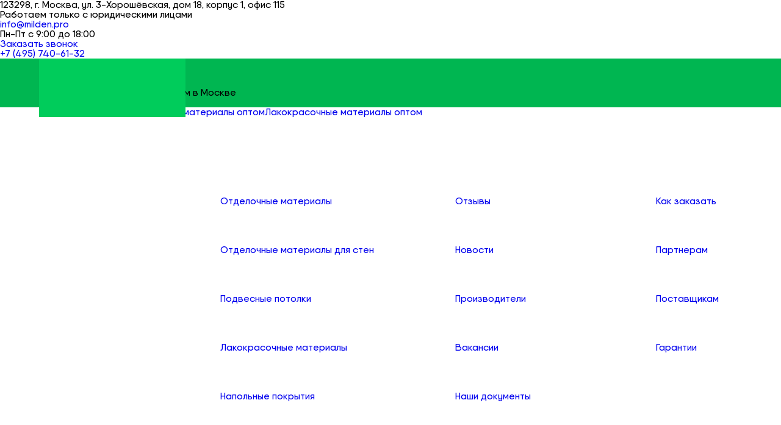

--- FILE ---
content_type: text/html; charset=utf-8
request_url: https://milden.pro/catalogue/otdelochnye-materialy/lakokrasochnye-materialy/bytovaya-himiya-i-rastvoriteli/bytovaya-himiya-i-rastvoriteli_2030
body_size: 26885
content:
<!DOCTYPE html>
<html lang="ru">
<head itemscope itemtype="http://schema.org/WPHeader">





<title itemprop='headline'>&quot;WD-40&quot; 300 мл  купить оптом в Москве - цены в компании «Милден»</title><meta itemprop='description' name='description' content='&quot;WD-40&quot; 300 мл купить оптом в Москве по недорогим ценам в компании «Милден». Доставка по России. Большой ассортимент товаров. Гарантия до 24 месяцев. Звоните и заказывайте: +7 (495) 740-61-32.' /><meta itemprop='keywords' name='keywords' content='' />


	<meta charset="UTF-8">
	
	<link rel="canonical" href="/catalogue/otdelochnye-materialy/lakokrasochnye-materialy/bytovaya-himiya-i-rastvoriteli/bytovaya-himiya-i-rastvoriteli_2030" />


    
    <!--critical-->
    <style scoped="">
        @charset "UTF-8";
        body{font-family:"Qanelas",sans-serif;font-feature-settings:"ss01"}@font-face{font-family:"Gilroy";src:url(/build/scss/fonts/Radomir Tinkov - Gilroy-Medium.eot);src:url(/build/scss/fonts/Radomir Tinkov - Gilroy-Medium.eot?#iefix) format("embedded-opentype"),url(/build/scss/fonts/Radomir Tinkov - Gilroy-Medium.woff2) format("woff2"),url(/build/scss/fonts/Radomir Tinkov - Gilroy-Medium.woff) format("woff"),url(/build/scss/fonts/Radomir Tinkov - Gilroy-Medium.ttf) format("ttf"),url(/build/scss/fonts/Radomir Tinkov - Gilroy-Medium.svg#Gilroy-Medium) format("svg");font-style:normal;font-weight:400}@font-face{font-family:"Qanelas";src:url(/build/scss/fonts/Qanelas-Medium.eot);src:url(/build/scss/fonts/Qanelas-Medium.eot?#iefix) format("embedded-opentype"),url(/build/scss/fonts/Qanelas-Medium.woff2) format("woff2"),url(/build/scss/fonts/Qanelas-Medium.woff) format("woff"),url(/build/scss/fonts/Qanelas-Medium.ttf) format("ttf"),url(/build/scss/fonts/Qanelas-Medium.svg#Qanelas-Medium) format("svg");font-style:normal;font-weight:400}@font-face{font-family:"Gilroy";src:url(/build/scss/fonts/Radomir Tinkov - Gilroy-SemiBold.eot);src:url(/build/scss/fonts/Radomir Tinkov - Gilroy-SemiBold.eot?#iefix) format("embedded-opentype"),url(/build/scss/fonts/Radomir Tinkov - Gilroy-SemiBold.woff2) format("woff2"),url(/build/scss/fonts/Radomir Tinkov - Gilroy-SemiBold.woff) format("woff"),url(/build/scss/fonts/Radomir Tinkov - Gilroy-SemiBold.ttf) format("ttf"),url(/build/scss/fonts/Radomir Tinkov - Gilroy-SemiBold.svg#Gilroy-SemiBold) format("svg");font-style:normal;font-weight:600}@font-face{font-family:"Qanelas";src:url(/build/scss/fonts/Qanelas-SemiBold.eot);src:url(../css/fonts/Qanelas-SemiBold.eot?#iefix) format("embedded-opentype"),url(/build/scss/fonts/Qanelas-SemiBold.woff2) format("woff2"),url(/build/scss/fonts/Qanelas-SemiBold.woff) format("woff"),url(/build/scss/fonts/Qanelas-SemiBold.ttf) format("ttf"),url(/build/scss/fonts/Qanelas-SemiBold.svg#Qanelas-SemiBold) format("svg");font-style:normal;font-weight:600}@font-face{font-family:"Gilroy";src:url(/build/scss/fonts/Radomir Tinkov - Gilroy-Bold.eot);src:url(/build/scss/fonts/Radomir Tinkov - Gilroy-Bold.eot?#iefix) format("embedded-opentype"),url(/build/scss/fonts/Radomir Tinkov - Gilroy-Bold.woff2) format("woff2"),url(/build/scss/fonts/Radomir Tinkov - Gilroy-Bold.woff) format("woff"),url(/build/scss/fonts/Radomir Tinkov - Gilroy-Bold.ttf) format("ttf"),url(/build/scss/fonts/Radomir Tinkov - Gilroy-Bold.svg#Gilroy-Bold) format("svg");font-style:normal;font-weight:700}@font-face{font-family:"Qanelas";src:url(/build/scss/fonts/Qanelas-Bold.eot);src:url(/build/scss/fonts/Qanelas-Bold.eot?#iefix) format("embedded-opentype"),url(/build/scss/fonts/Qanelas-Bold.woff2) format("woff2"),url(/build/scss/fonts/Qanelas-Bold.woff) format("woff"),url(/build/scss/fonts/Qanelas-Bold.ttf) format("ttf"),url(/build/scss/fonts/Qanelas-Bold.svg#Qanelas-Bold) format("svg");font-style:normal;font-weight:700}@font-face{font-family:"Gilroy";src:url(/build/scss/fonts/Radomir Tinkov - Gilroy-ExtraBold.eot);src:url(/build/scss/fonts/Radomir Tinkov - Gilroy-ExtraBold.eot?#iefix) format("embedded-opentype"),url(/build/scss/fonts/Radomir Tinkov - Gilroy-ExtraBold.woff2) format("woff2"),url(/build/scss/fonts/Radomir Tinkov - Gilroy-ExtraBold.woff) format("woff"),url(/build/scss/fonts/Radomir Tinkov - Gilroy-ExtraBold.ttf) format("ttf"),url(/build/scss/fonts/Radomir Tinkov - Gilroy-ExtraBold.svg#Gilroy-ExtraBold) format("svg");font-style:normal;font-weight:800}body{-webkit-font-smoothing:antialiased;-moz-osx-font-smoothing:grayscale;background-image:url(/build/img/common/bg-main.png)}
        .wrapper{position:relative;max-width:1576px;padding:0 5vw}.wrapper:before,.wrapper:after{content:" ";display:table}.wrapper:after{clear:both}@media screen and (max-width:767px){.wrapper{padding:0 5vw}}@media screen and (min-width:768px) and (max-width:1023px){.wrapper{padding:0 3.125vw}}.clearfix:before,.clearfix:after{content:" ";display:table}.clearfix:after{clear:both}html,body,div,a,img,ul,li,header,nav{margin:0;padding:0;border:0;vertical-align:baseline}header,nav{display:block}body{line-height:1}ul{list-style:none}a{text-decoration:none;display:inline-block}*{box-sizing:border-box}input{-webkit-appearance:none;-moz-appearance:none;appearance:none;outline:0;border-radius:0}.main-header{height:80px;background:#00b651;display:block;line-height:80px;z-index:4;position:relative}@media screen and (max-width:1023px){.main-header{height:48px;line-height:52px}}.main-logo{line-height:1;position:absolute;display:block;width:240px;height:96px;background:#00cc5b;text-align:center}.main-logo img{margin-top:26px;width:75%}@media screen and (max-width:1023px){.main-logo img{width:75%;margin-top:12px}}@media screen and (max-width:1023px){.main-logo{width:140px;height:56px}}.main-navigation{margin-left:297px;float:left}.main-navigation>ul>li{float:left;margin-right:17px;padding-top:2px}.main-navigation>ul>li:last-child{margin-right:0;display:none}@media screen and (min-width:1281px){.main-navigation>ul>li:last-child{display:block}}.main-navigation>ul>li>a{font:600 20px/3 'Gilroy';color:#fff}.bwl_acc_container{background:#00cc5b;z-index:3;padding:52px 30px 60px 30px;position:absolute;top:80px;max-width:1448px;max-height:calc(100vh - 80px)!important;transform:translateY(-180%);overflow-y:auto}@media screen and (min-width:1024px){.bwl_acc_container{left:5vw;right:5vw}}@media screen and (min-width:1281px){.bwl_acc_container{left:4.06091vw;right:4.06091vw}}@media screen and (max-width:1023px){.bwl_acc_container{display:none}}.accordion_search_container{display:none;margin:0 0 55px 0;position:relative}@media screen and (max-width:1023px){.accordion_search_container{display:none!important}}.accordion_search_container .menu-enter{position:absolute;right:13px;width:17px;top:0}.accordion_search_container .menu-enter svg g .c,.accordion_search_container .menu-enter svg g .d{stroke:#00b651}.accordion_search_input_box{background:#00cc5b;border:0;border-bottom:3px solid #fff;width:100%;height:50px;padding-bottom:15px;font-size:36px;font-family:"Qanelas",sans-serif;font-weight:600}.accordion_search_input_box::-webkit-input-placeholder{color:#00b651;font:600 36px/1.67 "Qanelas",sans-serif;line-height:normal}.mobile-navigation{display:none;position:absolute;z-index:3;background:#00cc5b;top:48px;left:0;width:100%;padding-top:0;max-height:calc(100vh - 48px)!important;overflow-y:auto}@media screen and (max-width:1023px){.mobile-navigation{display:none}}@media screen and (min-width:1024px){.mobile-navigation{display:none!important}}@media screen and (max-width:767px){.mobile-navigation{padding-right:4.6875vw;padding-bottom:10.15625vw;padding-left:4.6875vw}}@media screen and (min-width:768px) and (max-width:1023px){.mobile-navigation{padding-right:2.92969vw;padding-bottom:6.34766vw;padding-left:2.92969vw}}@media screen and (max-width:1023px){.mobile-navigation .bwl_acc_container{display:block!important;position:relative;left:auto;top:auto;width:100%;border-bottom:3px solid #009242;padding-left:0;padding-right:0;padding-top:0;transform:translate(0);max-height:initial!important}}@media screen and (max-width:767px){.mobile-navigation .bwl_acc_container{padding-bottom:5.9375vw}}
        @media screen and (min-width:768px) and (max-width:1023px){.mobile-navigation .bwl_acc_container{padding-bottom:3.71094vw}}@media screen and (max-width:767px){.mobile-navigation{padding-top:8.4375vw;padding-bottom:6.25vw}}@media screen and (min-width:768px) and (max-width:1023px){.mobile-navigation{padding-top:5.27344vw;padding-bottom:3.90625vw}}@media screen and (max-width:1023px){.main-navigation-list{display:none}}
    </style>
    <!-- / critical-->

    <meta name="viewport" content="width=device-width initial-scale=1 maximum-scale=1">
    <meta name="google-site-verification" content="GE1hgvNYDpvcCKQRt5HUfNMppizJ0pza_C95MeslsHw" />

    <link rel="icon" type="image/png" href="/fav.png" sizes="32x32">
    <link rel="icon" type="image/png" href="/fav.png" sizes="194x194">
    <link rel="icon" type="image/png" href="/fav.png" sizes="96x96">
    <link rel="icon" type="image/png" href="/fav.png" sizes="192x192">
    <link rel="icon" type="image/png" href="/fav.png" sizes="16x16">
<link rel="stylesheet" type="text/css" href="/slick-slider/slick/slick.css"/>
<link rel="stylesheet" type="text/css" href="/slick-slider/slick/slick-theme.css"/>
<link rel="stylesheet" href="https://cdn.jsdelivr.net/npm/swiper@11/swiper-bundle.min.css"/>
<script src="https://ajax.googleapis.com/ajax/libs/jquery/3.3.1/jquery.min.js"></script>
<script type="text/javascript" src="/slick-slider/slick/slick.min.js"></script>
<script src="https://cdn.jsdelivr.net/npm/swiper@11/swiper-bundle.min.js"></script>
	<link href="/lightbox/css/lightbox.css" rel="stylesheet">
	<script src="/lightbox/js/lightbox.js"></script>

	<script type="text/javascript" src="/exform/exform.js"></script>
	<script type="text/javascript">
var __cs = __cs || [];
__cs.push(["setCsAccount", "GtNbYFrBTPLT0glIdGNW3AOdLfPaLvau"]);
</script>


		<script>
		jQuery(document).ready(function(){
			setTimeout(function(){
				jQuery('.img_db').each(function(){
					jQuery(this).attr('src','/netcat_files/'+$(this).attr('src').split(':image/png:')[1]);
				});
			}, 500);
			setTimeout(function(){


			jQuery('.img_db').each(function(){
				jQuery(this).attr('src','/netcat_files/'+$(this).attr('src').split(':')[1]);
			});
			}, 600);



			jQuery('.brands___slider').slick({
  slidesToShow: 5,
  slidesToScroll: 1,
  autoplay: true,
  fade: false,
  infinite: true,
  adaptiveHeight: true,
  responsive: [
	  {
		breakpoint: 767,
		settings: {
		  slidesToShow: 1
		}
	  }
	]
});
		});
		</script>

<script type="text/javascript" async src="https://app.comagic.ru/static/cs.min.js"></script>
	<script type="text/javascript">
		jQuery(document).ready(function($){

			$('.callback').exform({ theme:'callback'});
			$('.extform').exform({ theme:'request'});
			$('.main-navigation-list a, .side-menu a').each (function(){
				  var location = window.location.pathname;
				  var link = $(this).attr("href");
				  if (location == link) {
					  $(this).addClass('active');
				  };
			  });

			$('.submenu li a.active').parents('li.submenu-link').addClass('current-menu-parent');

			$(".open-sub-menu").click(function () {
				$(this).next(".mob-submenu").toggle('normal');
				return false;
			});

			$(".tab_item").not(":first").hide();
			$(".wrapper .tab").click(function() {
				$(".wrapper .tab").removeClass("active").eq($(this).index()).addClass("active");
				$(".tab_item").hide().eq($(this).index()).fadeIn()
			}).eq(0).addClass("active");


		});
</script>
<style>
	.brands__slider .slick-arrow{
		background: none;
    width: auto!important;
	}
	.slick-prev.slick-arrow{
		left:-1%!important;
	}
	.slick-next.slick-arrow{
		right: -1%;
	}
	.slick-arrow{
		padding: .625vw 0;
    width: 10.25vw;
    background: transparent!important;
    color: transparent!important;
    font-size: 2.03125vw;
    font-weight: 600;
    font-family: "Qanelas",sans-serif;
    height: 3vw;
    transition: background .2s;
    position: absolute;
    bottom: calc(50% - 1.5vw);
    z-index: 2;
    cursor: pointer;
	}
	.slick-prev:before{
		content: '←';
	}
	.slick-next:before {
    content: '→';
	}
	.slick-prev:before, .slick-next:before{
		font-family: 'slick';
    font-size: 20px;
    line-height: 1;
    opacity: .75;
    color: grey;
    -webkit-font-smoothing: antialiased;
	}
  </style>
<link rel="stylesheet" href="/netcat_template/template/2/css/style.css">
<link rel="stylesheet" href="/welcome-pt.css">
<script type="application/ld+json">
{
  "@context": "https://schema.org",
  "@type": "Organization",
  "address": {
    "@type": "PostalAddress",
    "addressCountry" : "Россия",
    "addressLocality": "Москва",
    "postalCode": "123298",
    "streetAddress": "ул. 3-я Хорошёвская, дом 18, корпус 1, офис 115"
  },
  "email": "info@milden.pro",
  "name": "ООО «МИЛДЕН»",
  "url": "https://milden.pro/",
  "telephone": "+7(495)740-61-32"
}
</script>
</head>
<body><div class="top-line">
		<div class="adr">123298, г. Москва, ул. 3-Хорошёвская, дом 18, корпус 1, офис 115</div>
		<div class="ur-lica">Работаем только с юридическими лицами</div>
		<div class="mail"><a href="mailto:info@milden.pro">info@milden.pro</a></div>
		<div class="graf">Пн-Пт с 9:00 до 18:00</div>
		<div class="clb"><a href="/" class="callback">Заказать звонок</a></div>
		<div class="phn"><a href="callto:+74957406132" class="callback"><span class="ya-phone">+7 (495) 740-61-32</span></a></div>
	</div>
    <header class="main-header">

      <div class="wrapper">
          <a href="/" class="main-logo">
              <img src="/netcat_files/c/logo.svg" alt="">
          </a>
		  <p class="logo-disc">Строительные материалы оптом в Москве</p>
          <nav class="main-navigation" itemscope itemtype="http://schema.org/SiteNavigationElement">
		  <ul class="clearfix main-navigation-list cust-nav" itemprop="about" itemscope itemtype="http://schema.org/ItemList">
			  <li class="submenu-link" itemprop="itemListElement" itemscope itemtype="http://schema.org/ItemList"><a href="/catalogue/" itemprop="url"><span itemprop="name">Каталог</span></a>
				<ul class="submenu" itemprop="itemListElement" itemscope itemtype="http://schema.org/ItemList">
					<li class="submenu-link" itemprop="itemListElement" itemscope itemtype="http://schema.org/ItemList"><a href="/catalogue/otdelochnye-materialy/" itemprop="url"><span itemprop="name">Отделочные материалы</span></a>
					<ul class="submenu submenu-level-2" itemprop="itemListElement" itemscope itemtype="http://schema.org/ItemList">
						<li class="submenu-link" itemprop="itemListElement" itemscope itemtype="http://schema.org/ItemList"><a href="/catalogue/otdelochnye-materialy/otdelochnye-materialy-dlya-sten/" itemprop="url"><span itemprop="name">Отделочные материалы для стен</span></a>
						
					</li>
						<li class="submenu-link" itemprop="itemListElement" itemscope itemtype="http://schema.org/ItemList"><a href="/catalogue/otdelochnye-materialy/podvesnyye-potolki/" itemprop="url"><span itemprop="name">Подвесные потолки</span></a>
							
						</li>
							
						<li class="submenu-link" itemprop="itemListElement" itemscope itemtype="http://schema.org/ItemList"><a href="/catalogue/otdelochnye-materialy/lakokrasochnye-materialy/" itemprop="url"><span itemprop="name">Лакокрасочные материалы</span></a>
							
						</li>
							
						<li class="submenu-link" itemprop="itemListElement" itemscope itemtype="http://schema.org/ItemList"><a href="/catalogue/otdelochnye-materialy/napolnye-pokrytiya/" itemprop="url"><span itemprop="name">Напольные покрытия</span></a>
							
						</li>
						
						<li class="submenu-link" itemprop="itemListElement" itemscope itemtype="http://schema.org/ItemList"><a href="/catalogue/otdelochnye-materialy/plitka-keramogranit-kamen/" itemprop="url"><span itemprop="name">Плитка, керамогранит, камень</span></a>
							
						</li>
						<li class="submenu-link" itemprop="itemListElement" itemscope itemtype="http://schema.org/ItemList"><a href="/catalogue/otdelochnye-materialy/porozhki-i-nakladki-na-stupeni/" itemprop="url"><span itemprop="name">Напольные порожки и накладки на ступени</span></a>
							
						</li>
						
						<li class="submenu-link" itemprop="itemListElement" itemscope itemtype="http://schema.org/ItemList"><a href="/catalogue/otdelochnye-materialy/dekorativnie-materialy/" itemprop="url"><span itemprop="name">Декоративные материалы</span></a>
							
						</li>
					</ul>
					</li>
					<li class="submenu-link" itemprop="itemListElement" itemscope itemtype="http://schema.org/ItemList"><a href="/catalogue/stroitelnye-materialy/" itemprop="url"><span itemprop="name">Строительные материалы</span></a>
					<ul class="submenu  submenu-level-2">
						<li class="submenu-link" itemprop="itemListElement" itemscope itemtype="http://schema.org/ItemList"><a itemprop="url" href="/catalogue/stroitelnye-materialy/suhie-smesi/"><span itemprop="name">Сухие строительные смеси</span></a>

</li>
						<li class="submenu-link" itemprop="itemListElement" itemscope itemtype="http://schema.org/ItemList"><a itemprop="url" href="/catalogue/stroitelnye-materialy/sipuchie-materiali/"><span itemprop="name">Сыпучие строительные материалы</span></a>

</li>
						<li class="submenu-link" itemprop="itemListElement" itemscope itemtype="http://schema.org/ItemList"><a itemprop="url" href="/catalogue/stroitelnye-materialy/gipsovye-izdeliya/"><span itemprop="name">Гипсовые изделия</span></a>


</li>
						<li class="submenu-link" itemprop="itemListElement" itemscope itemtype="http://schema.org/ItemList"><a itemprop="url" href="/catalogue/stroitelnye-materialy/profil-i-komplektuyuschie/"><span itemprop="name">Профиль и комплектующие</span></a>


</li>
						<li class="submenu-link" itemprop="itemListElement" itemscope itemtype="http://schema.org/ItemList"><a itemprop="url" href="/catalogue/stroitelnye-materialy/lenty-setki-serpyanki/"><span itemprop="name">Ленты, сетки, серпянки, скотч</span></a>


</li>
						<li class="submenu-link" itemprop="itemListElement" itemscope itemtype="http://schema.org/ItemList"><a itemprop="url" href="/catalogue/stroitelnye-materialy/peny-klei-germetiki-mastika/"><span itemprop="name">Пены, клеи, герметики, мастика</span></a>


</li>
						<li class="submenu-link" itemprop="itemListElement" itemscope itemtype="http://schema.org/ItemList"><a itemprop="url" href="/catalogue/stroitelnye-materialy/teplo-zvuko-izolyatsionnye-materialy/"><span itemprop="name">Тепло-звуко-изоляционные материалы</span></a>


</li>
						<li itemprop="itemListElement" itemscope itemtype="http://schema.org/ItemList"><a itemprop="url" href="/catalogue/stroitelnye-materialy/gidroizolyatsionnye-materialy-paroizolyatsiya/"><span itemprop="name">Гидро-пароизоляция</span></a></li>
						<li class="submenu-link" itemprop="itemListElement" itemscope itemtype="http://schema.org/ItemList"><a itemprop="url" href="/catalogue/stroitelnye-materialy/bitumnye-krovelnye-materialy/"><span itemprop="name">Битумные кровельные материалы</span></a>


</li>
						<li class="submenu-link" itemprop="itemListElement" itemscope itemtype="http://schema.org/ItemList"><a itemprop="url" href="/catalogue/stroitelnye-materialy/fanera/"><span itemprop="name">Фанера</span></a>


</li>
						<li class="submenu-link" itemprop="itemListElement" itemscope itemtype="http://schema.org/ItemList"><a itemprop="url" href="/catalogue/stroitelnye-materialy/krovlya/"><span itemprop="name">Кровля</span></a>


</li>
					</ul>
					</li>
					<li class="submenu-link" itemprop="itemListElement" itemscope itemtype="http://schema.org/ItemList"><a href="/catalogue/santehnika/" itemprop="url"><span itemprop="name">Сантехника</span></a>
					<ul class="submenu  submenu-level-2">
						<li class="submenu-link" itemprop="itemListElement" itemscope itemtype="http://schema.org/ItemList"><a itemprop="url" href="/catalogue/santehnika/sanfayans/"><span itemprop="name">Санфаянс</span></a>


</li>
						<li class="submenu-link" itemprop="itemListElement" itemscope itemtype="http://schema.org/ItemList"><a itemprop="url" href="/catalogue/santehnika/zapornaya-armatura/"><span itemprop="name">Запорная арматура</span></a>


</li>
						<li class="submenu-link" itemprop="itemListElement" itemscope itemtype="http://schema.org/ItemList"><a itemprop="url" href="/catalogue/santehnika/truby-i-fitingi/"><span itemprop="name">Трубы и фитинги</span></a>


</li>
						<li class="submenu-link" itemprop="itemListElement" itemscope itemtype="http://schema.org/ItemList"><a itemprop="url" href="/catalogue/santehnika/detali-truboprovodov-i-homuty/"><span itemprop="name">Детали трубопроводов и хомуты</span></a>


</li>
						<li class="submenu-link" itemprop="itemListElement" itemscope itemtype="http://schema.org/ItemList"><a itemprop="url" href="/catalogue/santehnika/uplotnitelnye-materialy/"><span itemprop="name">Уплотнительные материалы</span></a>
						
						</li>
						<li class="submenu-link" itemprop="itemListElement" itemscope itemtype="http://schema.org/ItemList"><a itemprop="url" href="/catalogue/santehnika/dushevye-kabiny/"><span itemprop="name">Душевые кабины</span></a>
					
						</li>
						<li class="submenu-link" itemprop="itemListElement" itemscope itemtype="http://schema.org/ItemList"><a itemprop="url" href="/catalogue/santehnika/dushevye-poddony/"><span itemprop="name">Душевые поддоны</span></a>
					
						</li>
						
						<li class="submenu-link" itemprop="itemListElement" itemscope itemtype="http://schema.org/ItemList"><a itemprop="url" href="/catalogue/santehnika/umyvalniki-i-pedestaly/"><span itemprop="name">Умывальники и пьедесталы</span></a>
						
						</li>
						
						<li class="submenu-link" itemprop="itemListElement" itemscope itemtype="http://schema.org/ItemList"><a itemprop="url" href="/catalogue/santehnika/moyki-kuhonnye/"><span itemprop="name">Мойки кухонные</span></a>
						
						</li>
						
						<li class="submenu-link" itemprop="itemListElement" itemscope itemtype="http://schema.org/ItemList"><a itemprop="url" href="/catalogue/santehnika/smesiteli/"><span itemprop="name">Смесители</span></a>
						
						</li>
						<li class="submenu-link" itemscope itemtype="http://schema.org/ItemList"><a itemprop="url" href="/catalogue/santehnika/sifony-shlangi-otvody-dlya-bytovoy-santehniki/"><span itemprop="name">Сифоны, шланги, отводы для бытовой сантехники</span></a>
						
						</li>
						<li class="submenu-link" itemprop="itemListElement" itemscope itemtype="http://schema.org/ItemList"><a itemprop="url" href="/catalogue/santehnika/krany-bytovye/"><span itemprop="name">Краны бытовые</span></a>
						
						</li>
						<li class="submenu-link" itemprop="itemListElement" itemscope itemtype="http://schema.org/ItemList"><a itemprop="url" href="/catalogue/santehnika/gibkaya-podvodka/"><span itemprop="name">Гибкая подводка</span></a>
						
						</li>
						<li class="submenu-link" itemprop="itemListElement" itemscope itemtype="http://schema.org/ItemList"><a itemprop="url" href="/catalogue/santehnika/otopitelnoe-oborudovanie/"><span itemprop="name">Отопительное оборудование</span></a>
						
						</li>
						<li class="submenu-link" itemprop="itemListElement" itemscope itemtype="http://schema.org/ItemList"><a itemprop="url" href="/catalogue/santehnika/polotentsesushiteli/"><span itemprop="name">Полотенцесушители</span></a>
						
						</li>
						<li class="submenu-link" itemprop="itemListElement" itemscope itemtype="http://schema.org/ItemList"><a itemprop="url" href="/catalogue/santehnika/vanny/"><span itemprop="name">Ванны</span></a>
						
						</li>
					</ul>
					</li>
					<li class="submenu-link" itemprop="itemListElement" itemscope itemtype="http://schema.org/ItemList"><a href="/catalogue/instrumenty/" itemprop="url"><span itemprop="name">Инструменты</span></a>
					<ul class="submenu  submenu-level-2">
						<li itemprop="itemListElement" itemscope itemtype="http://schema.org/ItemList"><a itemprop="url" href="/catalogue/instrumenty/sumki-dlya-instrumenta/"><span itemprop="name">Сумки для инструмента</span></a></li>
						<li itemprop="itemListElement" itemscope itemtype="http://schema.org/ItemList"><a itemprop="url" href="/catalogue/instrumenty/yaschiki-dlya-instrumenta/"><span itemprop="name">Ящики для инструмента</span></a></li>
										
						<li class="submenu-link" itemprop="itemListElement" itemscope itemtype="http://schema.org/ItemList"><a itemprop="url" href="/catalogue/instrumenty/slesarnyy-instrument/"><span itemprop="name">Столярно-слесарный инструмент</span></a>
						
						</li>
						<li class="submenu-link" itemprop="itemListElement" itemscope itemtype="http://schema.org/ItemList"><a itemprop="url" href="/catalogue/instrumenty/otdelochnyy-instrument/"><span itemprop="name">Отделочный инструмент</span></a>
						
						
						</li>
						<li class="submenu-link" itemprop="itemListElement" itemscope itemtype="http://schema.org/ItemList"><a itemprop="url" href="/catalogue/instrumenty/izmeritelnyy-instrument/"><span itemprop="name">Измерительный инструмент</span></a>
						
						</li>
						<li class="submenu-link" itemprop="itemListElement" itemscope itemtype="http://schema.org/ItemList"><a itemprop="url" href="/catalogue/instrumenty/elektroinstrument/"><span itemprop="name">Электроинструмент</span></a>
					
						</li>
						<li class="submenu-link" itemprop="itemListElement" itemscope itemtype="http://schema.org/ItemList"><a itemprop="url" href="/catalogue/instrumenty/svarochnoe-oborudovanie/"><span itemprop="name">Сварочное оборудование</span></a>
						
						</li>
						<li class="submenu-link" itemprop="itemListElement" itemscope itemtype="http://schema.org/ItemList"><a itemprop="url" href="/catalogue/instrumenty/stroitelnoe-oborudovanie/"><span itemprop="name">Строительное оборудование</span></a>
					
						</li>
						<li class="submenu-link" itemprop="itemListElement" itemscope itemtype="http://schema.org/ItemList"><a itemprop="url" href="/catalogue/instrumenty/sredstva-zaschity-i-hozyaystvennye-tovary/"><span itemprop="name">Средства защиты и хозяйственные товары</span></a>
						
						</li>
					</ul>
					</li>
					<li class="submenu-link" itemprop="itemListElement" itemscope itemtype="http://schema.org/ItemList"><a href="/catalogue/izmeritelnaya-tehnika/" itemprop="url"><span itemprop="name">Измерительная техника</span></a>
					<ul class="submenu  submenu-level-2">
						<li class="submenu-link" itemprop="itemListElement" itemscope itemtype="http://schema.org/ItemList"><a itemprop="url" href="/catalogue/izmeritelnaya-tehnika/izmerenie-davleniya/"><span itemprop="name">Измерение давления</span></a>
						
						</li>
						
						<li class="submenu-link" itemprop="itemListElement" itemscope itemtype="http://schema.org/ItemList"><a itemprop="url" href="/catalogue/izmeritelnaya-tehnika/signalizatsiya-urovnya/"><span itemprop="name">Сигнализация уровня</span></a>
						
						</li>
						<li class="submenu-link" itemprop="itemListElement" itemscope itemtype="http://schema.org/ItemList"><a itemprop="url" href="/catalogue/izmeritelnaya-tehnika/izmerenie-urovnya/"><span itemprop="name">Измерение уровня</span></a>
						
						</li>
					</ul>
					</li>
					<li class="submenu-link" itemprop="itemListElement" itemscope itemtype="http://schema.org/ItemList"><a href="/catalogue/krepezh/" itemprop="url"><span itemprop="name">Крепёж</span></a>
					<ul class="submenu  submenu-level-2">
						<li itemprop="itemListElement" itemscope itemtype="http://schema.org/ItemList"><a itemprop="url" href="/catalogue/krepezh/bolty/"><span itemprop="name">Болты</span></a></li>
						<li itemprop="itemListElement" itemscope itemtype="http://schema.org/ItemList"><a itemprop="url" href="/catalogue/krepezh/dyubeli/"><span itemprop="name">Дюбели</span></a></li>
						<li class="submenu-link" itemprop="itemListElement" itemscope itemtype="http://schema.org/ItemList"><a itemprop="url" href="/catalogue/krepezh/ankernaya-tehnika/"><span itemprop="name">Анкера</span></a>
						
						</li>
						<li class="submenu-link" itemprop="itemListElement" itemscope itemtype="http://schema.org/ItemList"><a itemprop="url" href="/catalogue/krepezh/dyubelnaya-tehnika/"><span itemprop="name">Дюбели</span></a>
					

						</li>
						<li class="submenu-link" itemprop="itemListElement" itemscope itemtype="http://schema.org/ItemList"><a itemprop="url" href="/catalogue/krepezh/gvozdi/"><span itemprop="name">Гвозди</span></a>
					
						</li>
						<li class="submenu-link" itemprop="itemListElement" itemscope itemtype="http://schema.org/ItemList"><a itemprop="url" href="/catalogue/krepezh/metricheskiy-krepezh/"><span itemprop="name">Метрический крепёж</span></a>
					
						</li>
						<li class="submenu-link" itemprop="itemListElement" itemscope itemtype="http://schema.org/ItemList"><a itemprop="url" href="/catalogue/krepezh/perforirovannyy-krepezh/"><span itemprop="name">Перфорированный крепёж</span></a>
						
						</li>
						<li class="submenu-link" itemprop="itemListElement" itemscope itemtype="http://schema.org/ItemList"><a itemprop="url" href="/catalogue/krepezh/takelazh/"><span itemprop="name">Такелаж</span></a>
						
						</li>
						<li itemprop="itemListElement" itemscope itemtype="http://schema.org/ItemList"><a itemprop="url" href="/catalogue/krepezh/krepezh-dlya-teploizolyatsii/"><span itemprop="name">Дюбели для теплоизоляции</span></a></li>
						<li class="submenu-link" itemprop="itemListElement" itemscope itemtype="http://schema.org/ItemList"><a itemprop="url" href="/catalogue/krepezh/krepezh-dlya-ventilyacii/"><span itemprop="name">Крепеж для вентиляции</span></a>
						
						</li>
						<li class="submenu-link" itemprop="itemListElement" itemscope itemtype="http://schema.org/ItemList"><a itemprop="url" href="/catalogue/krepezh/krepezh-dlya-santehniki/"><span itemprop="name">Сантехнический крепеж</span></a>
						
						</li>
						<li class="submenu-link" itemprop="itemListElement" itemscope itemtype="http://schema.org/ItemList"><a itemprop="url" href="/catalogue/krepezh/samorezy-shurupy/"><span itemprop="name">Саморезы</span></a>
						
						</li>
						<li class="submenu-link" itemprop="itemListElement" itemscope itemtype="http://schema.org/ItemList"><a itemprop="url" href="/catalogue/krepezh/shurupy/"><span itemprop="name">Шурупы</span></a>
					
						</li>
					</ul>
					</li>
				  </ul>
			  </li>
			  <li class="submenu-link" itemprop="itemListElement" itemscope itemtype="http://schema.org/ItemList"><a href="/company/history/" itemprop="url"><span itemprop="name">О компании</span></a>
			  <ul class="submenu" itemprop="itemListElement" itemscope itemtype="http://schema.org/ItemList">
					<li itemprop="itemListElement" itemscope itemtype="http://schema.org/ItemList"><a href="/company/otzyvy/" itemprop="url"><span itemprop="name">Отзывы</span></a></li>
					<li itemprop="itemListElement" itemscope itemtype="http://schema.org/ItemList"><a href="/company/news/" itemprop="url"><span itemprop="name">Новости</span></a></li>
					<li itemprop="itemListElement" itemscope itemtype="http://schema.org/ItemList"><a href="/company/brands/" itemprop="url"><span itemprop="name">Производители</span></a></li>
					<li itemprop="itemListElement" itemscope itemtype="http://schema.org/ItemList"><a href="/company/Vakansii/" itemprop="url"><span itemprop="name">Вакансии</span></a></li>
 					<li itemprop="itemListElement" itemscope itemtype="http://schema.org/ItemList"><a href="/company/nashi-dokumenty/" itemprop="url"><span itemprop="name">Наши документы</span></a></li>
				  </ul>
			  </li>
			  <li itemprop="itemListElement" itemscope itemtype="http://schema.org/ItemList"><a href="/help/delivery/" itemprop="url"><span itemprop="name">Доставка</span></a></li>
			  <li itemprop="itemListElement" itemscope itemtype="http://schema.org/ItemList"><a href="/help/payment/" itemprop="url"><span itemprop="name">Оплата</span></a></li>
			  <li itemprop="itemListElement" itemscope itemtype="http://schema.org/ItemList" class="submenu-link"><a href="/help/" itemprop="url"><span itemprop="name">Клиентам</span></a>
				<ul itemprop="itemListElement" itemscope itemtype="http://schema.org/ItemList" class="submenu">
					<li itemprop="itemListElement" itemscope itemtype="http://schema.org/ItemList"><a href="/help/order/" itemprop="url"><span itemprop="name">Как заказать</span></a></li>
					<li itemprop="itemListElement" itemscope itemtype="http://schema.org/ItemList"><a href="/help/partners/" itemprop="url"><span itemprop="name">Партнерам</span></a></li>
					<li itemprop="itemListElement" itemscope itemtype="http://schema.org/ItemList"><a href="/help/suppliers/" itemprop="url"><span itemprop="name">Поставщикам</span></a></li>
					<li itemprop="itemListElement" itemscope itemtype="http://schema.org/ItemList"><a href="/help/garantii/" itemprop="url"><span itemprop="name">Гарантии</span></a></li>
				  </ul>
			  </li>
			  <li itemprop="itemListElement" itemscope itemtype="http://schema.org/ItemList"><a href="/kontakty/" itemprop="url"><span itemprop="name">Контакты</span></a></li>
			  </ul>
<noindex>
              <div class="mobile-navigation">
              <div class="mobile-menu">
                  <div class="mobile-menu">
				   <ul class="mobile-navigation-list">
					  <li class="mob-submenu-link"><a href="/catalogue/">Каталог</a><span class="open-sub-menu">+</span>
						<ul class="mob-submenu">
							<li itemprop="itemListElement" itemscope itemtype="http://schema.org/ItemList">
								<a itemprop="url" href="/catalogue/otdelochnye-materialy/">Отделочные материалы</a>
								<span class="open-sub-menu">+</span>
								<ul class="mob-submenu">
									<li itemprop="itemListElement" itemscope itemtype="http://schema.org/ItemList">
										<a itemprop="url" href="/catalogue/otdelochnye-materialy/otdelochnye-materialy-dlya-sten/">Отделочные материалы для стен</a>
										<span class="open-sub-menu">+</span>
										<ul class="mob-submenu">
											<li itemprop="itemListElement" itemscope itemtype="http://schema.org/ItemList"><a href="/catalogue/otdelochnye-materialy/otdelochnye-materialy-dlya-sten/dekorativnyi-kamen/" itemprop="url"><span itemprop="name">Декоративный камень</span></a></li>
											<li itemprop="itemListElement" itemscope itemtype="http://schema.org/ItemList"><a href="/catalogue/otdelochnye-materialy/otdelochnye-materialy-dlya-sten/paneli-pvh/" itemprop="url"><span itemprop="name">Панели ПВХ</span></a></li>
											<li itemprop="itemListElement" itemscope itemtype="http://schema.org/ItemList"><a href="/catalogue/otdelochnye-materialy/otdelochnye-materialy-dlya-sten/paneli-mdf/" itemprop="url"><span itemprop="name">Панели МДФ</span></a></li>
										</ul>
									</li>
									<li itemprop="itemListElement" itemscope itemtype="http://schema.org/ItemList"><a href="/catalogue/otdelochnye-materialy/podvesnyye-potolki/" itemprop="url">Подвесные потолки</a><span class="open-sub-menu">+</span>
										<ul class="mob-submenu" itemprop="itemListElement" itemscope itemtype="http://schema.org/ItemList">
											<li itemprop="itemListElement" itemscope itemtype="http://schema.org/ItemList"><a href="/catalogue/otdelochnye-materialy/podvesnyye-potolki/grilyato/" itemprop="url"><span itemprop="name">Грильято</span></a></li>
											<li itemprop="itemListElement" itemscope itemtype="http://schema.org/ItemList"><a href="/catalogue/otdelochnye-materialy/podvesnyye-potolki/potolochnye-plity/" itemprop="url"><span itemprop="name">Потолочные плиты</span></a></li>
											<li itemprop="itemListElement" itemscope itemtype="http://schema.org/ItemList"><a href="/catalogue/otdelochnye-materialy/podvesnyye-potolki/podvesnaya-sistema/" itemprop="url"><span itemprop="name">Подвесные системы</span></a></li>
											<li itemprop="itemListElement" itemscope itemtype="http://schema.org/ItemList"><a href="/catalogue/otdelochnye-materialy/podvesnyye-potolki/reechnye-potolki/" itemprop="url"><span itemprop="name">Реечные подвесные потолки</span></a></li>
											<li itemprop="itemListElement" itemscope itemtype="http://schema.org/ItemList"><a href="/catalogue/otdelochnye-materialy/podvesnyye-potolki/svetilniki/" itemprop="url"><span itemprop="name">Светильники</span></a></li>
										</ul>
									</li>
									<li itemprop="itemListElement" itemscope itemtype="http://schema.org/ItemList"><a href="/catalogue/otdelochnye-materialy/lakokrasochnye-materialy/" itemprop="url"><span itemprop="name">Лакокрасочные материалы</span></a><span class="open-sub-menu">+</span>
										<ul class="mob-submenu" itemprop="itemListElement" itemscope itemtype="http://schema.org/ItemList">
											<li itemprop="itemListElement" itemscope itemtype="http://schema.org/ItemList"><a href="/catalogue/otdelochnye-materialy/lakokrasochnye-materialy/emali/" itemprop="url"><span itemprop="name">Эмаль</span></a></li>
											<li itemprop="itemListElement" itemscope itemtype="http://schema.org/ItemList"><a href="/catalogue/otdelochnye-materialy/lakokrasochnye-materialy/gruntovki/" itemprop="url"><span itemprop="name">Грунтовка</span></a></li>
											<li itemprop="itemListElement" itemscope itemtype="http://schema.org/ItemList"><a href="/catalogue/otdelochnye-materialy/lakokrasochnye-materialy/krasiteli-i-kolerovochnye-pasty/" itemprop="url"><span itemprop="name">Красители и колеровочные пасты</span></a></li>
											<li itemprop="itemListElement" itemscope itemtype="http://schema.org/ItemList"><a href="/catalogue/otdelochnye-materialy/lakokrasochnye-materialy/laki/" itemprop="url"><span itemprop="name">Лаки</span></a></li>
											<li itemprop="itemListElement" itemscope itemtype="http://schema.org/ItemList"><a href="/catalogue/otdelochnye-materialy/lakokrasochnye-materialy/bytovaya-himiya-i-rastvoriteli/" itemprop="url"><span itemprop="name">Бытовая химия и растворители</span></a></li>
											<li itemprop="itemListElement" itemscope itemtype="http://schema.org/ItemList"><a href="/catalogue/otdelochnye-materialy/lakokrasochnye-materialy/antiseptiki/" itemprop="url"><span itemprop="name">Антисептики</span></a></li>
											<li itemprop="itemListElement" itemscope itemtype="http://schema.org/ItemList"><a href="/catalogue/otdelochnye-materialy/lakokrasochnye-materialy/kraski/" itemprop="url"><span itemprop="name">Краски</span></a></li>
										</ul>
									</li>
									<li  itemprop="itemListElement" itemscope itemtype="http://schema.org/ItemList"><a href="/catalogue/otdelochnye-materialy/napolnye-pokrytiya/" itemprop="url"><span itemprop="name">Напольные покрытия</span></a><span class="open-sub-menu">+</span>
										<ul class="mob-submenu" itemprop="itemListElement" itemscope itemtype="http://schema.org/ItemList">
											<li itemprop="itemListElement" itemscope itemtype="http://schema.org/ItemList"><a href="/catalogue/otdelochnye-materialy/napolnye-pokrytiya/laminat/" itemprop="url"><span itemprop="name">Ламинат</span></a></li>
											<li itemprop="itemListElement" itemscope itemtype="http://schema.org/ItemList"><a href="/catalogue/otdelochnye-materialy/napolnye-pokrytiya/linoleum/" itemprop="url"><span itemprop="name">Линолеум</span></a></li>
											<li itemprop="itemListElement" itemscope itemtype="http://schema.org/ItemList"><a href="/catalogue/otdelochnye-materialy/napolnye-pokrytiya/parketnaya-doska/" itemprop="url"><span itemprop="name">Паркетная доска</span></a></li>
											<li itemprop="itemListElement" itemscope itemtype="http://schema.org/ItemList"><a href="/catalogue/otdelochnye-materialy/napolnye-pokrytiya/plintus-napolnyy/" itemprop="url"><span itemprop="name">Плинтус напольный</span></a></li>
											<li itemprop="itemListElement" itemscope itemtype="http://schema.org/ItemList"><a href="/catalogue/otdelochnye-materialy/napolnye-pokrytiya/probkovye-poly/" itemprop="url"><span itemprop="name">Пробковые полы</span></a></li>
											<li itemprop="itemListElement" itemscope itemtype="http://schema.org/ItemList"><a href="/catalogue/otdelochnye-materialy/napolnye-pokrytiya/vinilovye-poly/" itemprop="url"><span itemprop="name">Виниловые полы</span></a></li>
										</ul>
									</li>
									<li itemprop="itemListElement" itemscope itemtype="http://schema.org/ItemList"><a href="/catalogue/otdelochnye-materialy/plitka-keramogranit-kamen/" itemprop="url"><span itemprop="name">Плитка, керамогранит, камень</span></a><span class="open-sub-menu">+</span>
										<ul class="mob-submenu" itemprop="itemListElement" itemscope itemtype="http://schema.org/ItemList">
											<li itemprop="itemListElement" itemscope itemtype="http://schema.org/ItemList"><a href="/catalogue/otdelochnye-materialy/plitka-keramogranit-kamen/keramicheskaya-plitka/" itemprop="url"><span itemprop="name">Керамическая плитка</span></a></li>
											<li itemprop="itemListElement" itemscope itemtype="http://schema.org/ItemList"><a href="/catalogue/otdelochnye-materialy/plitka-keramogranit-kamen/keramogranit/" itemprop="url"><span itemprop="name">Керамогранит</span></a></li>
											<li itemprop="itemListElement" itemscope itemtype="http://schema.org/ItemList"><a href="/catalogue/otdelochnye-materialy/plitka-keramogranit-kamen/dekorativnyy-kamen/" itemprop="url"><span itemprop="name">Декоративный камень</span></a></li>
										</ul>
									</li>
									<li itemprop="itemListElement" itemscope itemtype="http://schema.org/ItemList"><a href="/catalogue/otdelochnye-materialy/porozhki-i-nakladki-na-stupeni/" itemprop="url"><span itemprop="name">Напольные порожки и накладки на ступени</span></a><span class="open-sub-menu">+</span>
										<ul class="mob-submenu" itemprop="itemListElement" itemscope itemtype="http://schema.org/ItemList">
											<li itemprop="itemListElement" itemscope itemtype="http://schema.org/ItemList"><a href="/catalogue/otdelochnye-materialy/porozhki-i-nakladki-na-stupeni/alyuminievye-napolnye-porozhki/" itemprop="url"><span itemprop="name">Алюминиевые напольные порожки</span></a></li>
											<li itemprop="itemListElement" itemscope itemtype="http://schema.org/ItemList"><a href="/catalogue/otdelochnye-materialy/porozhki-i-nakladki-na-stupeni/alyuminievye-nakladki-na-stupeni/" itemprop="url"><span itemprop="name">Алюминиевые накладки на ступени</span></a></li>
											<li itemprop="itemListElement" itemscope itemtype="http://schema.org/ItemList"><a href="/catalogue/otdelochnye-materialy/porozhki-i-nakladki-na-stupeni/pvh-napolnye-porozhki/" itemprop="url"><span itemprop="name">ПВХ напольные порожки</span></a></li>
											<li itemprop="itemListElement" itemscope itemtype="http://schema.org/ItemList"><a href="/catalogue/otdelochnye-materialy/porozhki-i-nakladki-na-stupeni/pvh-nakladki-na-stupeni/" itemprop="url"><span itemprop="name">ПВХ накладки на ступени</span></a></li>
										</ul>
									</li>
									<li itemprop="itemListElement" itemscope itemtype="http://schema.org/ItemList"><a href="/catalogue/otdelochnye-materialy/dekorativnie-materialy/" itemprop="url"><span itemprop="name">Декоративные материалы</span></a><span class="open-sub-menu">+</span>
										<ul class="mob-submenu" itemprop="itemListElement" itemscope itemtype="http://schema.org/ItemList">
											<li itemprop="itemListElement" itemscope itemtype="http://schema.org/ItemList"><a href="/catalogue/otdelochnye-materialy/dekorativnie-materialy/steklooboi/" itemprop="url"><span itemprop="name">Стеклообои</span></a></li>
											<li itemprop="itemListElement" itemscope itemtype="http://schema.org/ItemList"><a href="/catalogue/otdelochnye-materialy/dekorativnie-materialy/Jidkie-oboi/" itemprop="url"><span itemprop="name">Жидкие обои</span></a></li>
											<li itemprop="itemListElement" itemscope itemtype="http://schema.org/ItemList"><a href="/catalogue/otdelochnye-materialy/dekorativnie-materialy/oboi-na-vinilovoy-osnove/" itemprop="url"><span itemprop="name">Флизелиновые обои</span></a></li>
											<li itemprop="itemListElement" itemscope itemtype="http://schema.org/ItemList"><a href="/catalogue/otdelochnye-materialy/dekorativnie-materialy/paneli-pvh-i-vagonka/" itemprop="url"><span itemprop="name">Панели ПВХ</span></a></li>
											<li itemprop="itemListElement" itemscope itemtype="http://schema.org/ItemList"><a href="/catalogue/otdelochnye-materialy/dekorativnie-materialy/paneli-mdf/" itemprop="url"><span itemprop="name">Панели МДФ</span></a></li>
											<li itemprop="itemListElement" itemscope itemtype="http://schema.org/ItemList"><a href="/catalogue/otdelochnye-materialy/dekorativnie-materialy/podokonniki/" itemprop="url"><span itemprop="name">Подоконники</span></a></li>
										</ul>
									</li>
								</ul>
							</li>
							<li itemprop="itemListElement" itemscope itemtype="http://schema.org/ItemList"><a itemprop="url" href="/catalogue/stroitelnye-materialy/">Строительные материалы</a><span class="open-sub-menu">+</span>
								<ul class="mob-submenu">
									<li class="submenu-link" itemprop="itemListElement" itemscope itemtype="http://schema.org/ItemList"><a itemprop="url" href="/catalogue/stroitelnye-materialy/suhie-smesi/"><span itemprop="name">Сухие строительные смеси</span></a><span class="open-sub-menu">+</span>
			<ul class="mob-submenu" itemprop="itemListElement" itemscope="" itemtype="http://schema.org/ItemList">
										<li itemprop="itemListElement" itemscope="" itemtype="http://schema.org/ItemList"><a href="/catalogue/stroitelnye-materialy/suhie-smesi/kley-dlya-oboev/" itemprop="url"><span itemprop="name">Клей для обоев</span></a></li>
										<li itemprop="itemListElement" itemscope="" itemtype="http://schema.org/ItemList"><a href="/catalogue/stroitelnye-materialy/suhie-smesi/plitochnyy-kley/" itemprop="url"><span itemprop="name">Плиточный клей </span></a></li>
										<li itemprop="itemListElement" itemscope="" itemtype="http://schema.org/ItemList"><a href="/catalogue/stroitelnye-materialy/suhie-smesi/shtukaturki/" itemprop="url"><span itemprop="name">Штукатурки</span></a></li>
			<li itemprop="itemListElement" itemscope="" itemtype="http://schema.org/ItemList"><a href="/catalogue/stroitelnye-materialy/suhie-smesi/shpatlevki/" itemprop="url"><span itemprop="name">Шпатлевки</span></a></li>
			<li itemprop="itemListElement" itemscope="" itemtype="http://schema.org/ItemList"><a href="/catalogue/stroitelnye-materialy/suhie-smesi/smesi-dlya-ustroystva-pola/" itemprop="url"><span itemprop="name">Смеси для устройства пола</span></a></li>
			<li itemprop="itemListElement" itemscope="" itemtype="http://schema.org/ItemList"><a href="/catalogue/stroitelnye-materialy/suhie-smesi/kladochnye-smesi/" itemprop="url"><span itemprop="name">Кладочные смеси</span></a></li>
			<li itemprop="itemListElement" itemscope="" itemtype="http://schema.org/ItemList"><a href="/catalogue/stroitelnye-materialy/suhie-smesi/teploizolyatsionnye-kladochnye-rastvory/" itemprop="url"><span itemprop="name">Теплоизоляционные кладочные смеси</span></a></li>
			<li itemprop="itemListElement" itemscope="" itemtype="http://schema.org/ItemList"><a href="/catalogue/stroitelnye-materialy/suhie-smesi/zatirki-dlya-shvov/" itemprop="url"><span itemprop="name">Затирки для швов плитки</span></a></li>
			<li itemprop="itemListElement" itemscope="" itemtype="http://schema.org/ItemList"><a href="/catalogue/stroitelnye-materialy/suhie-smesi/universalnye-smesi/" itemprop="url"><span itemprop="name">Универсальные смеси</span></a></li>
			<li itemprop="itemListElement" itemscope="" itemtype="http://schema.org/ItemList"><a href="/catalogue/stroitelnye-materialy/suhie-smesi/gidroizolyatsiya-i-remontnye-sostavy/" itemprop="url"><span itemprop="name">Гидроизоляция</span></a></li>
			<li itemprop="itemListElement" itemscope="" itemtype="http://schema.org/ItemList"><a href="/catalogue/stroitelnye-materialy/suhie-smesi/montazhnye-smesi/" itemprop="url"><span itemprop="name">Монтажные смеси</span></a></li>
			<li itemprop="itemListElement" itemscope="" itemtype="http://schema.org/ItemList"><a href="/catalogue/stroitelnye-materialy/suhie-smesi/remontnye-sostavy/" itemprop="url"><span itemprop="name">Ремонтные составы</span></a></li>
			<li itemprop="itemListElement" itemscope="" itemtype="http://schema.org/ItemList"><a href="/catalogue/stroitelnye-materialy/suhie-smesi/nalivnoj-pol/" itemprop="url"><span itemprop="name">Наливной пол</span></a></li>
			<li itemprop="itemListElement" itemscope="" itemtype="http://schema.org/ItemList"><a href="/catalogue/stroitelnye-materialy/suhie-smesi/peskobeton-optom/" itemprop="url"><span itemprop="name">Пескобетон</span></a></li>
									</ul>
			</li>
									<li class="submenu-link" itemprop="itemListElement" itemscope itemtype="http://schema.org/ItemList"><a itemprop="url" href="/catalogue/stroitelnye-materialy/sipuchie-materiali/"><span itemprop="name">Сыпучие строительные материалы</span></a><span class="open-sub-menu">+</span>
			<ul class="mob-submenu" itemprop="itemListElement" itemscope="" itemtype="http://schema.org/ItemList">
										<li itemprop="itemListElement" itemscope="" itemtype="http://schema.org/ItemList"><a href="/catalogue/stroitelnye-materialy/sipuchie-materiali/gips-alebastr/" itemprop="url"><span itemprop="name">Гипс, алебастр</span></a></li>
			<li itemprop="itemListElement" itemscope="" itemtype="http://schema.org/ItemList"><a href="/catalogue/stroitelnye-materialy/sipuchie-materiali/Keramzit/" itemprop="url"><span itemprop="name">Керамзит</span></a></li>
			<li itemprop="itemListElement" itemscope="" itemtype="http://schema.org/ItemList"><a href="/catalogue/stroitelnye-materialy/sipuchie-materiali/Cement/" itemprop="url"><span itemprop="name">Цемент</span></a></li>
			</ul>
			</li>
									<li class="submenu-link" itemprop="itemListElement" itemscope itemtype="http://schema.org/ItemList"><a itemprop="url" href="/catalogue/stroitelnye-materialy/gipsovye-izdeliya/"><span itemprop="name">Гипсовые изделия</span></a><span class="open-sub-menu">+</span>
			<ul class="mob-submenu" itemprop="itemListElement" itemscope="" itemtype="http://schema.org/ItemList">
										<li itemprop="itemListElement" itemscope="" itemtype="http://schema.org/ItemList"><a href="/catalogue/stroitelnye-materialy/gipsovye-izdeliya/gipsokarton/" itemprop="url"><span itemprop="name">Гипсокартон</span></a></li>
			<li itemprop="itemListElement" itemscope="" itemtype="http://schema.org/ItemList"><a href="/catalogue/stroitelnye-materialy/gipsovye-izdeliya/gipsovolokno/" itemprop="url"><span itemprop="name">Гипсоволокно</span></a></li>
			<li itemprop="itemListElement" itemscope="" itemtype="http://schema.org/ItemList"><a href="/catalogue/stroitelnye-materialy/gipsovye-izdeliya/pazogrebnevye-plity/" itemprop="url"><span itemprop="name">Пазогребневые плиты</span></a></li>
			<li itemprop="itemListElement" itemscope="" itemtype="http://schema.org/ItemList"><a href="/catalogue/stroitelnye-materialy/gipsovye-izdeliya/gipsokartonnye-listy-gkl/" itemprop="url"><span itemprop="name">Строительные плиты</span></a></li>
			</ul>
			
			</li>
									<li class="submenu-link" itemprop="itemListElement" itemscope itemtype="http://schema.org/ItemList"><a itemprop="url" href="/catalogue/stroitelnye-materialy/profil-i-komplektuyuschie/"><span itemprop="name">Профиль и комплектующие</span></a><span class="open-sub-menu">+</span>
			<ul class="mob-submenu" itemprop="itemListElement" itemscope="" itemtype="http://schema.org/ItemList">
										<li itemprop="itemListElement" itemscope="" itemtype="http://schema.org/ItemList"><a href="/catalogue/stroitelnye-materialy/profil-i-komplektuyuschie/profil-dlya-gipsokartona/" itemprop="url"><span itemprop="name">Профиль для гипсокартона</span></a></li>
			<li itemprop="itemListElement" itemscope="" itemtype="http://schema.org/ItemList"><a href="/catalogue/stroitelnye-materialy/profil-i-komplektuyuschie/komplekt-dlya-profiley/" itemprop="url"><span itemprop="name">Комплектующие для профиля</span></a></li>
			<li itemprop="itemListElement" itemscope="" itemtype="http://schema.org/ItemList"><a href="/catalogue/stroitelnye-materialy/profil-i-komplektuyuschie/profil-mayachkovyy/" itemprop="url"><span itemprop="name">Профиль маячковый</span></a></li>
			<li itemprop="itemListElement" itemscope="" itemtype="http://schema.org/ItemList"><a href="/catalogue/stroitelnye-materialy/profil-i-komplektuyuschie/profil-uglozaschitnyy/" itemprop="url"><span itemprop="name">Профиль углозащитный</span></a></li>
			</ul>
			
			</li>
									<li class="submenu-link" itemprop="itemListElement" itemscope itemtype="http://schema.org/ItemList"><a itemprop="url" href="/catalogue/stroitelnye-materialy/lenty-setki-serpyanki/"><span itemprop="name">Ленты, сетки, серпянки, скотч</span></a><span class="open-sub-menu">+</span>
			<ul class="mob-submenu" itemprop="itemListElement" itemscope="" itemtype="http://schema.org/ItemList">
										<li itemprop="itemListElement" itemscope="" itemtype="http://schema.org/ItemList"><a href="/catalogue/stroitelnye-materialy/lenty-setki-serpyanki/lenty/" itemprop="url"><span itemprop="name">Ленты, скотч, плёнки</span></a></li>
			<li itemprop="itemListElement" itemscope="" itemtype="http://schema.org/ItemList"><a href="/catalogue/stroitelnye-materialy/lenty-setki-serpyanki/setki/" itemprop="url"><span itemprop="name">Сетки</span></a></li>
			<li itemprop="itemListElement" itemscope="" itemtype="http://schema.org/ItemList"><a href="/catalogue/stroitelnye-materialy/lenty-setki-serpyanki/serpyanki/" itemprop="url"><span itemprop="name">Серпянки</span></a></li>
			
			</ul>
			
			</li>
									<li class="submenu-link" itemprop="itemListElement" itemscope itemtype="http://schema.org/ItemList"><a itemprop="url" href="/catalogue/stroitelnye-materialy/peny-klei-germetiki-mastika/"><span itemprop="name">Пены, клеи, герметики, мастика</span></a><span class="open-sub-menu">+</span>
			<ul class="mob-submenu" itemprop="itemListElement" itemscope="" itemtype="http://schema.org/ItemList">
										<li itemprop="itemListElement" itemscope="" itemtype="http://schema.org/ItemList"><a href="/catalogue/stroitelnye-materialy/peny-klei-germetiki-mastika/ochistiteli/" itemprop="url"><span itemprop="name">Очистители пены монтажной</span></a></li>
			<li itemprop="itemListElement" itemscope="" itemtype="http://schema.org/ItemList"><a href="/catalogue/stroitelnye-materialy/peny-klei-germetiki-mastika/kley-dlya-napolnyh-pokrytiy/" itemprop="url"><span itemprop="name">Клей для напольных покрытий</span></a></li>
			<li itemprop="itemListElement" itemscope="" itemtype="http://schema.org/ItemList"><a href="/catalogue/stroitelnye-materialy/peny-klei-germetiki-mastika/kley-dlya-oboev/" itemprop="url"><span itemprop="name">Клей для обоев</span></a></li>
			<li itemprop="itemListElement" itemscope="" itemtype="http://schema.org/ItemList"><a href="/catalogue/stroitelnye-materialy/peny-klei-germetiki-mastika/kley-stroitelnyy/" itemprop="url"><span itemprop="name">Клей строительный</span></a></li>
			<li itemprop="itemListElement" itemscope="" itemtype="http://schema.org/ItemList"><a href="/catalogue/stroitelnye-materialy/peny-klei-germetiki-mastika/germetiki-1/" itemprop="url"><span itemprop="name">Герметики</span></a></li>
			<li itemprop="itemListElement" itemscope="" itemtype="http://schema.org/ItemList"><a href="/catalogue/stroitelnye-materialy/peny-klei-germetiki-mastika/mastika-praymery-1/" itemprop="url"><span itemprop="name">Мастика</span></a></li>
			<li itemprop="itemListElement" itemscope="" itemtype="http://schema.org/ItemList"><a href="/catalogue/stroitelnye-materialy/peny-klei-germetiki-mastika/pena-montazhnaya/" itemprop="url"><span itemprop="name">Монтажная пена</span></a></li>
			
			
			</ul>
			
			</li>
									<li class="submenu-link" itemprop="itemListElement" itemscope itemtype="http://schema.org/ItemList"><a itemprop="url" href="/catalogue/stroitelnye-materialy/teplo-zvuko-izolyatsionnye-materialy/"><span itemprop="name">Тепло-звуко-изоляционные материалы</span></a><span class="open-sub-menu">+</span>
			<ul class="mob-submenu" itemprop="itemListElement" itemscope="" itemtype="http://schema.org/ItemList">
									
			<li itemprop="itemListElement" itemscope="" itemtype="http://schema.org/ItemList"><a href="/catalogue/stroitelnye-materialy/teplo-zvuko-izolyatsionnye-materialy/teploizolyatsiya-iz-kamennoy-vaty/" itemprop="url"><span itemprop="name">Каменная вата</span></a></li>
			<li itemprop="itemListElement" itemscope="" itemtype="http://schema.org/ItemList"><a href="/catalogue/stroitelnye-materialy/teplo-zvuko-izolyatsionnye-materialy/mineralnaya-vata-iz-steklovolokna/" itemprop="url"><span itemprop="name">Минеральная вата</span></a></li>
			<li itemprop="itemListElement" itemscope="" itemtype="http://schema.org/ItemList"><a href="/catalogue/stroitelnye-materialy/teplo-zvuko-izolyatsionnye-materialy/extrudirovannyy-penopolistirol/" itemprop="url"><span itemprop="name">Пенополистирол</span></a></li>
			<li itemprop="itemListElement" itemscope="" itemtype="http://schema.org/ItemList"><a href="/catalogue/stroitelnye-materialy/teplo-zvuko-izolyatsionnye-materialy/penoplast/" itemprop="url"><span itemprop="name">Пенопласт</span></a></li>
			<li itemprop="itemListElement" itemscope="" itemtype="http://schema.org/ItemList"><a href="/catalogue/stroitelnye-materialy/teplo-zvuko-izolyatsionnye-materialy/podlozhka-pod-laminat/" itemprop="url"><span itemprop="name">Подложка под ламинат</span></a></li>
			<li itemprop="itemListElement" itemscope="" itemtype="http://schema.org/ItemList"><a href="/catalogue/stroitelnye-materialy/teplo-zvuko-izolyatsionnye-materialy/uteplitel/" itemprop="url"><span itemprop="name">Утеплитель</span></a></li>
			
			
			</ul>
			
			</li>
									<li itemprop="itemListElement" itemscope itemtype="http://schema.org/ItemList"><a itemprop="url" href="/catalogue/stroitelnye-materialy/gidroizolyatsionnye-materialy-paroizolyatsiya/"><span itemprop="name">Гидро-пароизоляция</span></a></li>
									<li class="submenu-link" itemprop="itemListElement" itemscope itemtype="http://schema.org/ItemList"><a itemprop="url" href="/catalogue/stroitelnye-materialy/bitumnye-krovelnye-materialy/"><span itemprop="name">Битумные кровельные материалы</span></a><span class="open-sub-menu">+</span>
			<ul class="mob-submenu" itemprop="itemListElement" itemscope="" itemtype="http://schema.org/ItemList">
			<li itemprop="itemListElement" itemscope="" itemtype="http://schema.org/ItemList"><a href="/catalogue/stroitelnye-materialy/bitumnye-krovelnye-materialy/ruberoid-i-pergamin/" itemprop="url"><span itemprop="name">Рубероид и пергамин</span></a></li>
			<li itemprop="itemListElement" itemscope="" itemtype="http://schema.org/ItemList"><a href="/catalogue/stroitelnye-materialy/bitumnye-krovelnye-materialy/obmazochnaya-gidroizolyatsiya/" itemprop="url"><span itemprop="name">Обмазочная гидроизоляция</span></a></li>
			<li itemprop="itemListElement" itemscope="" itemtype="http://schema.org/ItemList"><a href="/catalogue/stroitelnye-materialy/bitumnye-krovelnye-materialy/gidroizolyatsiya-bitumnaya/" itemprop="url"><span itemprop="name">Рулонная гидроизоляция</span></a></li>
			
			
			</ul>
			
			</li>
									<li class="submenu-link" itemprop="itemListElement" itemscope itemtype="http://schema.org/ItemList"><a itemprop="url" href="/catalogue/stroitelnye-materialy/fanera/"><span itemprop="name">Фанера</span></a><span class="open-sub-menu">+</span>
			<ul class="mob-submenu" itemprop="itemListElement" itemscope="" itemtype="http://schema.org/ItemList">
			<li itemprop="itemListElement" itemscope="" itemtype="http://schema.org/ItemList"><a href="/catalogue/stroitelnye-materialy/fanera/fanera/" itemprop="url"><span itemprop="name">ФК</span></a></li>
			<li itemprop="itemListElement" itemscope="" itemtype="http://schema.org/ItemList"><a href="/catalogue/stroitelnye-materialy/fanera/fanera-laminirovannaya/" itemprop="url"><span itemprop="name">ФСФ ламинированная</span></a></li>
			<li itemprop="itemListElement" itemscope="" itemtype="http://schema.org/ItemList"><a href="/catalogue/stroitelnye-materialy/fanera/osb/" itemprop="url"><span itemprop="name">OSB</span></a></li>
			
			
			</ul>
			
			</li>
									<li class="submenu-link" itemprop="itemListElement" itemscope itemtype="http://schema.org/ItemList"><a itemprop="url" href="/catalogue/stroitelnye-materialy/krovlya/"><span itemprop="name">Кровля</span></a><span class="open-sub-menu">+</span>
			<ul class="mob-submenu" itemprop="itemListElement" itemscope="" itemtype="http://schema.org/ItemList">
			<li itemprop="itemListElement" itemscope="" itemtype="http://schema.org/ItemList"><a href="/catalogue/stroitelnye-materialy/krovlya/gibkaya-cherepitsa/" itemprop="url"><span itemprop="name">Гибкая черепица</span></a></li>
			<li itemprop="itemListElement" itemscope="" itemtype="http://schema.org/ItemList"><a href="/catalogue/stroitelnye-materialy/krovlya/profnastil/" itemprop="url"><span itemprop="name">Профнастил</span></a></li>
			<li itemprop="itemListElement" itemscope="" itemtype="http://schema.org/ItemList"><a href="/catalogue/stroitelnye-materialy/krovlya/vodostochnye-sistemy/" itemprop="url"><span itemprop="name">Водосточные системы</span></a></li>
			<li itemprop="itemListElement" itemscope="" itemtype="http://schema.org/ItemList"><a href="/catalogue/stroitelnye-materialy/krovlya/ventilyatsiya-dlya-krovli/" itemprop="url"><span itemprop="name">Вентиляция для кровли</span></a></li>
			
			</ul>
			
			</li>
								</ul>
							</li>
							<li itemprop="itemListElement" itemscope itemtype="http://schema.org/ItemList"><a itemprop="url" href="/catalogue/santehnika/">Сантехника</a><span class="open-sub-menu">+</span>
								<ul class="mob-submenu">
									<li class="submenu-link" itemprop="itemListElement" itemscope itemtype="http://schema.org/ItemList"><a itemprop="url" href="/catalogue/santehnika/sanfayans/"><span itemprop="name">Санфаянс</span></a><span class="open-sub-menu">+</span>
			<ul class="mob-submenu" itemprop="itemListElement" itemscope="" itemtype="http://schema.org/ItemList">
			<li itemprop="itemListElement" itemscope="" itemtype="http://schema.org/ItemList"><a href="/catalogue/santehnika/sanfayans/unitazy-napolnye/" itemprop="url"><span itemprop="name">Унитазы напольные</span></a></li>
			<li itemprop="itemListElement" itemscope="" itemtype="http://schema.org/ItemList"><a href="/catalogue/santehnika/sanfayans/unitazy-podvesnye/" itemprop="url"><span itemprop="name">Унитазы подвесные</span></a></li>
			<li itemprop="itemListElement" itemscope="" itemtype="http://schema.org/ItemList"><a href="/catalogue/santehnika/sanfayans/bachki-smyvnye/" itemprop="url"><span itemprop="name">Бачки смывные</span></a></li>
			<li itemprop="itemListElement" itemscope="" itemtype="http://schema.org/ItemList"><a href="/catalogue/santehnika/sanfayans/pisuary/" itemprop="url"><span itemprop="name">Писуары</span></a></li>
			<li itemprop="itemListElement" itemscope="" itemtype="http://schema.org/ItemList"><a href="/catalogue/santehnika/sanfayans/unitazy-kompakty/" itemprop="url"><span itemprop="name">Унитазы-компакты</span></a></li>
			
			
			</ul>
			
			</li>
									<li class="submenu-link" itemprop="itemListElement" itemscope itemtype="http://schema.org/ItemList"><a itemprop="url" href="/catalogue/santehnika/zapornaya-armatura/"><span itemprop="name">Запорная арматура</span></a><span class="open-sub-menu">+</span>
			<ul class="mob-submenu" itemprop="itemListElement" itemscope="" itemtype="http://schema.org/ItemList">
			<li itemprop="itemListElement" itemscope="" itemtype="http://schema.org/ItemList"><a href="/catalogue/santehnika/zapornaya-armatura/krany-sharovye/" itemprop="url"><span itemprop="name">Краны шаровые</span></a></li>
			<li itemprop="itemListElement" itemscope="" itemtype="http://schema.org/ItemList"><a href="/catalogue/santehnika/zapornaya-armatura/zatvory/" itemprop="url"><span itemprop="name">Затворы</span></a></li>
			<li itemprop="itemListElement" itemscope="" itemtype="http://schema.org/ItemList"><a href="/catalogue/santehnika/zapornaya-armatura/zadvizhki/" itemprop="url"><span itemprop="name">Задвижки</span></a></li>
			<li itemprop="itemListElement" itemscope="" itemtype="http://schema.org/ItemList"><a href="/catalogue/santehnika/zapornaya-armatura/klapany/" itemprop="url"><span itemprop="name">Клапаны, вентили</span></a></li>
			
			
			</ul>
			
			</li>
									<li class="submenu-link" itemprop="itemListElement" itemscope itemtype="http://schema.org/ItemList"><a itemprop="url" href="/catalogue/santehnika/truby-i-fitingi/"><span itemprop="name">Трубы и фитинги</span></a><span class="open-sub-menu">+</span>
			<ul class="mob-submenu" itemprop="itemListElement" itemscope="" itemtype="http://schema.org/ItemList">
			<li itemprop="itemListElement" itemscope="" itemtype="http://schema.org/ItemList"><a href="/catalogue/santehnika/truby-i-fitingi/truby-i-fitingi-polipropilenovye-belye/" itemprop="url"><span itemprop="name">Полипропиленовые (белые)</span></a></li>
			<li itemprop="itemListElement" itemscope="" itemtype="http://schema.org/ItemList"><a href="/catalogue/santehnika/truby-i-fitingi/truby-i-fitingi-polipropilenovye-serye/" itemprop="url"><span itemprop="name">Полипропиленовые (серые)</span></a></li>
			<li itemprop="itemListElement" itemscope="" itemtype="http://schema.org/ItemList"><a href="/catalogue/santehnika/truby-i-fitingi/truby-i-fitingi-polietilenovye/" itemprop="url"><span itemprop="name">Полиэтиленовые</span></a></li>
			<li itemprop="itemListElement" itemscope="" itemtype="http://schema.org/ItemList"><a href="/catalogue/santehnika/truby-i-fitingi/truby-napornye-pvh/" itemprop="url"><span itemprop="name">Напорные ПВХ</span></a></li>
			<li itemprop="itemListElement" itemscope="" itemtype="http://schema.org/ItemList"><a href="/catalogue/santehnika/truby-i-fitingi/truby-stalnye/" itemprop="url"><span itemprop="name">Стальные</span></a></li>
			<li itemprop="itemListElement" itemscope="" itemtype="http://schema.org/ItemList"><a href="/catalogue/santehnika/truby-i-fitingi/fitingi-rezbovye-chugunnye/" itemprop="url"><span itemprop="name">Резьбовые чугунные</span></a></li>
			<li itemprop="itemListElement" itemscope="" itemtype="http://schema.org/ItemList"><a href="/catalogue/santehnika/truby-i-fitingi/fitingi-rezbovye-latunnye/" itemprop="url"><span itemprop="name">Резьбовые латунные</span></a></li>
			
			
			
			</ul>
			
			</li>
									<li class="submenu-link" itemprop="itemListElement" itemscope itemtype="http://schema.org/ItemList"><a itemprop="url" href="/catalogue/santehnika/detali-truboprovodov-i-homuty/"><span itemprop="name">Детали трубопроводов и хомуты</span></a><span class="open-sub-menu">+</span>
			<ul class="mob-submenu" itemprop="itemListElement" itemscope="" itemtype="http://schema.org/ItemList">
			<li itemprop="itemListElement" itemscope="" itemtype="http://schema.org/ItemList"><a href="/catalogue/santehnika/detali-truboprovodov-i-homuty/otvody/" itemprop="url"><span itemprop="name">Отводы</span></a></li>
			<li itemprop="itemListElement" itemscope="" itemtype="http://schema.org/ItemList"><a href="/catalogue/santehnika/detali-truboprovodov-i-homuty/perehody/" itemprop="url"><span itemprop="name">Переходы</span></a></li>
			<li itemprop="itemListElement" itemscope="" itemtype="http://schema.org/ItemList"><a href="/catalogue/santehnika/detali-truboprovodov-i-homuty/troyniki/" itemprop="url"><span itemprop="name">Тройники</span></a></li>
			<li itemprop="itemListElement" itemscope="" itemtype="http://schema.org/ItemList"><a href="/catalogue/santehnika/detali-truboprovodov-i-homuty/flantsy/" itemprop="url"><span itemprop="name">Фланцы</span></a></li>
			<li itemprop="itemListElement" itemscope="" itemtype="http://schema.org/ItemList"><a href="/catalogue/santehnika/detali-truboprovodov-i-homuty/zaglushki/" itemprop="url"><span itemprop="name">Заглушки</span></a></li>
			<li itemprop="itemListElement" itemscope="" itemtype="http://schema.org/ItemList"><a href="/catalogue/santehnika/detali-truboprovodov-i-homuty/opory/" itemprop="url"><span itemprop="name">Опоры</span></a></li>
			<li itemprop="itemListElement" itemscope="" itemtype="http://schema.org/ItemList"><a href="/catalogue/santehnika/detali-truboprovodov-i-homuty/sgony-bochata-rezby-i-otrezki-trub/" itemprop="url"><span itemprop="name">Сгоны, бочата, резьбы и отрезки труб</span></a></li>
			<li itemprop="itemListElement" itemscope="" itemtype="http://schema.org/ItemList"><a href="/catalogue/santehnika/detali-truboprovodov-i-homuty/homuty/" itemprop="url"><span itemprop="name">Хомуты</span></a></li>
			
			
			</ul>
			
			</li>
																
									<li class="submenu-link" itemprop="itemListElement" itemscope itemtype="http://schema.org/ItemList"><a itemprop="url" href="/catalogue/santehnika/uplotnitelnye-materialy/"><span itemprop="name">Уплотнительные материалы</span></a><span class="open-sub-menu">+</span>
									<ul class="mob-submenu"  itemprop="itemListElement" itemscope="" itemtype="http://schema.org/ItemList">
							<li itemprop="itemListElement" itemscope="" itemtype="http://schema.org/ItemList"><a href="https://milden.pro/catalogue/santehnika/uplotnitelnye-materialy/len-santehnicheskiy/" itemprop="url"><span itemprop="name">Лён сантехнический</span></a></li>
							<li itemprop="itemListElement" itemscope="" itemtype="http://schema.org/ItemList"><a href="https://milden.pro/catalogue/santehnika/uplotnitelnye-materialy/lenta-dlya-trub/" itemprop="url"><span itemprop="name">Лента для труб</span></a></li>
							<li itemprop="itemListElement" itemscope="" itemtype="http://schema.org/ItemList"><a href="https://milden.pro/catalogue/santehnika/uplotnitelnye-materialy/uplotnitelnye-pasty/" itemprop="url"><span itemprop="name">Уплотнительные пасты</span></a></li>
						</ul>
									</li>
									
									<li class="submenu-link" itemprop="itemListElement" itemscope itemtype="http://schema.org/ItemList"><a itemprop="url" href="/catalogue/santehnika/dushevye-kabiny/"><span itemprop="name">Душевые кабины</span></a><span class="open-sub-menu">+</span>
									<ul class="mob-submenu"  itemprop="itemListElement" itemscope="" itemtype="http://schema.org/ItemList">
							<li itemprop="itemListElement" itemscope="" itemtype="http://schema.org/ItemList"><a href="/catalogue/santehnika/dushevye-kabiny/pryamougolnye/" itemprop="url"><span itemprop="name">Прямоугольные</span></a></li>
							<li itemprop="itemListElement" itemscope="" itemtype="http://schema.org/ItemList"><a href="/catalogue/santehnika/dushevye-kabiny/polukruglye/" itemprop="url"><span itemprop="name">Полукруглые</span></a></li>
						</ul>
									</li>
									
									<li class="submenu-link" itemprop="itemListElement" itemscope itemtype="http://schema.org/ItemList"><a itemprop="url" href="/catalogue/santehnika/dushevye-poddony/"><span itemprop="name">Душевые поддоны</span></a><span class="open-sub-menu">+</span>
									
									<ul class="mob-submenu" itemprop="itemListElement" itemscope="" itemtype="http://schema.org/ItemList">
							<li itemprop="itemListElement" itemscope="" itemtype="http://schema.org/ItemList"><a href="/catalogue/santehnika/dushevye-poddony/dushevye-poddony-akrilovye/" itemprop="url"><span itemprop="name">Акриловые</span></a></li>
							<li itemprop="itemListElement" itemscope="" itemtype="http://schema.org/ItemList"><a href="/catalogue/santehnika/dushevye-poddony/dushevye-poddony-stalnye/" itemprop="url"><span itemprop="name">Стальные</span></a></li>
							<li itemprop="itemListElement" itemscope="" itemtype="http://schema.org/ItemList"><a href="/catalogue/santehnika/dushevye-poddony/dushevye-poddony-chugunnye/" itemprop="url"><span itemprop="name">Чугунные</span></a></li>
						</ul>
									</li>
									
									<li class="submenu-link" itemprop="itemListElement" itemscope itemtype="http://schema.org/ItemList"><a itemprop="url" href="/catalogue/santehnika/umyvalniki-i-pedestaly/"><span itemprop="name">Умывальники и пьедесталы</span></a><span class="open-sub-menu">+</span>
									<ul class="mob-submenu" itemprop="itemListElement" itemscope="" itemtype="http://schema.org/ItemList">
							<li itemprop="itemListElement" itemscope="" itemtype="http://schema.org/ItemList"><a href="/catalogue/santehnika/umyvalniki-i-pedestaly/umyvalniki/" itemprop="url"><span itemprop="name">Умывальники
</span></a></li>
							<li itemprop="itemListElement" itemscope="" itemtype="http://schema.org/ItemList"><a href="/catalogue/santehnika/umyvalniki-i-pedestaly/pedestaly-pod-umyvalniki/" itemprop="url"><span itemprop="name">Пьедесталы под умывальники</span></a></li>
						</ul>
						</li>
									
									<li class="submenu-link" itemprop="itemListElement" itemscope itemtype="http://schema.org/ItemList"><a itemprop="url" href="/catalogue/santehnika/moyki-kuhonnye/"><span itemprop="name">Мойки кухонные</span></a><span class="open-sub-menu">+</span>
									<ul class="mob-submenu" itemprop="itemListElement" itemscope="" itemtype="http://schema.org/ItemList">
							<li itemprop="itemListElement" itemscope="" itemtype="http://schema.org/ItemList"><a href="/catalogue/santehnika/moyki-kuhonnye/kuhonnye-moyki-stalnye/" itemprop="url"><span itemprop="name">Стальные

</span></a></li>
							<li itemprop="itemListElement" itemscope="" itemtype="http://schema.org/ItemList"><a href="/catalogue/santehnika/moyki-kuhonnye/kuhonnye-moyki-nerzhaveyuschie/" itemprop="url"><span itemprop="name">Нержавеющие</span></a></li>
						</ul>
									</li>
									<li class="submenu-link" itemprop="itemListElement" itemscope itemtype="http://schema.org/ItemList"><a itemprop="url" href="/catalogue/santehnika/smesiteli/"><span itemprop="name">Смесители</span></a><span class="open-sub-menu">+</span>
									
									<ul class="mob-submenu" itemprop="itemListElement" itemscope="" itemtype="http://schema.org/ItemList">
							<li itemprop="itemListElement" itemscope="" itemtype="http://schema.org/ItemList"><a href="/catalogue/santehnika/smesiteli/smesiteli-dlya-vanny/" itemprop="url"><span itemprop="name">Для ванны</span></a></li>
							<li itemprop="itemListElement" itemscope="" itemtype="http://schema.org/ItemList"><a href="/catalogue/santehnika/smesiteli/smesiteli-dlya-umyvalnika/" itemprop="url"><span itemprop="name">Для умывальника</span></a></li>
							<li itemprop="itemListElement" itemscope="" itemtype="http://schema.org/ItemList"><a href="/catalogue/santehnika/smesiteli/smesiteli-dlya-dusha/" itemprop="url"><span itemprop="name">Для душа</span></a></li>
							<li itemprop="itemListElement" itemscope="" itemtype="http://schema.org/ItemList"><a href="/catalogue/santehnika/smesiteli/smesiteli-dlya-kuhni/" itemprop="url"><span itemprop="name">Для кухни</span></a></li>
							<li itemprop="itemListElement" itemscope="" itemtype="http://schema.org/ItemList"><a href="/catalogue/santehnika/smesiteli/komplektuyuschie-k-smesitelyam/" itemprop="url"><span itemprop="name">Комплектующие</span></a></li>
						</ul>
									</li>
									
									<li class="submenu-link" itemprop="itemListElement" itemscope itemtype="http://schema.org/ItemList"><a itemprop="url" href="/catalogue/santehnika/sifony-shlangi-otvody-dlya-bytovoy-santehniki/"><span itemprop="name">Сифоны, шланги, отводы для бытовой сантехники</span></a><span class="open-sub-menu">+</span>
									
									<ul class="mob-submenu" itemprop="itemListElement" itemscope="" itemtype="http://schema.org/ItemList">
							<li itemprop="itemListElement" itemscope="" itemtype="http://schema.org/ItemList"><a href="/catalogue/santehnika/sifony-shlangi-otvody-dlya-bytovoy-santehniki/sifony-dlya-vann/" itemprop="url"><span itemprop="name">Для ванн</span></a></li>
							<li itemprop="itemListElement" itemscope="" itemtype="http://schema.org/ItemList"><a href="/catalogue/santehnika/sifony-shlangi-otvody-dlya-bytovoy-santehniki/sifony-dlya-moek/" itemprop="url"><span itemprop="name">Для моек</span></a></li>
							<li itemprop="itemListElement" itemscope="" itemtype="http://schema.org/ItemList"><a href="/catalogue/santehnika/sifony-shlangi-otvody-dlya-bytovoy-santehniki/sifony-dlya-umyvalnikov/" itemprop="url"><span itemprop="name">Для умывальников</span></a></li>
							<li itemprop="itemListElement" itemscope="" itemtype="http://schema.org/ItemList"><a href="/catalogue/santehnika/sifony-shlangi-otvody-dlya-bytovoy-santehniki/sifony-dlya-poddonov/" itemprop="url"><span itemprop="name">Для поддонов</span></a></li>
							<li itemprop="itemListElement" itemscope="" itemtype="http://schema.org/ItemList"><a href="/catalogue/santehnika/sifony-shlangi-otvody-dlya-bytovoy-santehniki/sifony-dlya-pisuarov/" itemprop="url"><span itemprop="name">Для писуаров</span></a></li>
							<li itemprop="itemListElement" itemscope="" itemtype="http://schema.org/ItemList"><a href="/catalogue/santehnika/sifony-shlangi-otvody-dlya-bytovoy-santehniki/shlangi-gofrirovannye/" itemprop="url"><span itemprop="name">Шланги гофрированные</span></a></li>
							<li itemprop="itemListElement" itemscope="" itemtype="http://schema.org/ItemList"><a href="/catalogue/santehnika/sifony-shlangi-otvody-dlya-bytovoy-santehniki/otvody-dlya-unitazov/" itemprop="url"><span itemprop="name">Отводы</span></a></li>
							<li itemprop="itemListElement" itemscope="" itemtype="http://schema.org/ItemList"><a href="/catalogue/santehnika/sifony-shlangi-otvody-dlya-bytovoy-santehniki/gibkie-truby-dlya-sifonov/" itemprop="url"><span itemprop="name">Гибкие трубы</span></a></li>
						</ul>
									</li>
									<li class="submenu-link" itemprop="itemListElement" itemscope itemtype="http://schema.org/ItemList"><a itemprop="url" href="/catalogue/santehnika/krany-bytovye/"><span itemprop="name">Краны бытовые</span></a><span class="open-sub-menu">+</span>
									
									<ul class="mob-submenu" itemprop="itemListElement" itemscope="" itemtype="http://schema.org/ItemList">
							<li itemprop="itemListElement" itemscope="" itemtype="http://schema.org/ItemList"><a href="/catalogue/santehnika/krany-bytovye/krany-smyvnye/" itemprop="url"><span itemprop="name">Смывные</span></a></li>
							<li itemprop="itemListElement" itemscope="" itemtype="http://schema.org/ItemList"><a href="/catalogue/santehnika/krany-bytovye/krany-tualetnye/" itemprop="url"><span itemprop="name">Туалетные</span></a></li>
							<li itemprop="itemListElement" itemscope="" itemtype="http://schema.org/ItemList"><a href="/catalogue/santehnika/krany-bytovye/krany-vodorazbornye/" itemprop="url"><span itemprop="name">Водоразборные</span></a></li>
							</ul>
									</li>
									
									
									<li class="submenu-link" itemprop="itemListElement" itemscope itemtype="http://schema.org/ItemList"><a itemprop="url" href="/catalogue/santehnika/gibkaya-podvodka/"><span itemprop="name">Гибкая подводка</span></a><span class="open-sub-menu">+</span>
									
									<ul class="mob-submenu" itemprop="itemListElement" itemscope="" itemtype="http://schema.org/ItemList">
							<li itemprop="itemListElement" itemscope="" itemtype="http://schema.org/ItemList"><a href="/catalogue/santehnika/gibkaya-podvodka/podvodka-dlya-vody/" itemprop="url"><span itemprop="name">Для воды</span></a></li>
							<li itemprop="itemListElement" itemscope="" itemtype="http://schema.org/ItemList"><a href="/catalogue/santehnika/gibkaya-podvodka/podvodka-dlya-smesiteley/" itemprop="url"><span itemprop="name">Для смесителей</span></a></li>
							<li itemprop="itemListElement" itemscope="" itemtype="http://schema.org/ItemList"><a href="/catalogue/santehnika/gibkaya-podvodka/podvodka-gibkaya-stal/" itemprop="url"><span itemprop="name">Из стали</span></a></li>
							<li itemprop="itemListElement" itemscope="" itemtype="http://schema.org/ItemList"><a href="/catalogue/santehnika/gibkaya-podvodka/podvodka-gibkaya-latun/" itemprop="url"><span itemprop="name">Из латуни</span></a></li>
							</ul>
									</li>
									
									<li class="submenu-link" itemprop="itemListElement" itemscope itemtype="http://schema.org/ItemList"><a itemprop="url" href="/catalogue/santehnika/otopitelnoe-oborudovanie/"><span itemprop="name">Отопительное оборудование</span></a><span class="open-sub-menu">+</span>
									
									<ul class="mob-submenu" itemprop="itemListElement" itemscope="" itemtype="http://schema.org/ItemList">
							<li itemprop="itemListElement" itemscope="" itemtype="http://schema.org/ItemList"><a href="/catalogue/santehnika/otopitelnoe-oborudovanie/radiatory-bimetallicheskie/" itemprop="url"><span itemprop="name">Биметаллические
</span></a></li>
							<li itemprop="itemListElement" itemscope="" itemtype="http://schema.org/ItemList"><a href="/catalogue/santehnika/otopitelnoe-oborudovanie/radiatory-alyuminievye/" itemprop="url"><span itemprop="name">Алюминиевые</span></a></li>
							<li itemprop="itemListElement" itemscope="" itemtype="http://schema.org/ItemList"><a href="/catalogue/santehnika/otopitelnoe-oborudovanie/komplektuyuschie-dlya-radiatorov/" itemprop="url"><span itemprop="name">Комплектующие</span></a></li>
							
							</ul>
									</li>
									
									<li class="submenu-link" itemprop="itemListElement" itemscope itemtype="http://schema.org/ItemList"><a itemprop="url" href="/catalogue/santehnika/polotentsesushiteli/"><span itemprop="name">Полотенцесушители</span></a><span class="open-sub-menu">+</span>
									
									<ul class="mob-submenu" itemprop="itemListElement" itemscope="" itemtype="http://schema.org/ItemList">
							<li itemprop="itemListElement" itemscope="" itemtype="http://schema.org/ItemList"><a href="/catalogue/santehnika/polotentsesushiteli/polotentsesushiteli-nerzhaveyuschie/" itemprop="url"><span itemprop="name">Из нержавеющей стали</span></a></li>
							<li itemprop="itemListElement" itemscope="" itemtype="http://schema.org/ItemList"><a href="/catalogue/santehnika/polotentsesushiteli/polotentsesushiteli-latunnye/" itemprop="url"><span itemprop="name">Латунные, хромированные</span></a></li>
							<li itemprop="itemListElement" itemscope="" itemtype="http://schema.org/ItemList"><a href="/catalogue/santehnika/polotentsesushiteli/polotentsesushiteli-stalnye/" itemprop="url"><span itemprop="name">Стальные</span></a></li>
							<li itemprop="itemListElement" itemscope="" itemtype="http://schema.org/ItemList"><a href="/catalogue/santehnika/polotentsesushiteli/komplektuyuschie-k-polotentsesushitelyam/" itemprop="url"><span itemprop="name">Комплектующие</span></a></li>
							
							</ul>
									</li>
									
									<li class="submenu-link" itemprop="itemListElement" itemscope itemtype="http://schema.org/ItemList"><a itemprop="url" href="/catalogue/santehnika/vanny/"><span itemprop="name">Ванны</span></a><span class="open-sub-menu">+</span>
									
									<ul class="mob-submenu" itemprop="itemListElement" itemscope="" itemtype="http://schema.org/ItemList">
							<li itemprop="itemListElement" itemscope="" itemtype="http://schema.org/ItemList"><a href="/catalogue/santehnika/vanny/akrilovye/" itemprop="url"><span itemprop="name">Акриловые</span></a></li>
							<li itemprop="itemListElement" itemscope="" itemtype="http://schema.org/ItemList"><a href="/catalogue/santehnika/vanny/stalnye/" itemprop="url"><span itemprop="name">Стальные</span></a></li>
							<li itemprop="itemListElement" itemscope="" itemtype="http://schema.org/ItemList"><a href="/catalogue/santehnika/vanny/chugunnye/" itemprop="url"><span itemprop="name">Чугунные</span></a></li>
													
							</ul>
									</li>
									<li itemprop="itemListElement" itemscope itemtype="http://schema.org/ItemList"><a itemprop="url" href=""><span itemprop="name"></span></a></li>
								</ul>
							</li>
							<li itemprop="itemListElement" itemscope itemtype="http://schema.org/ItemList"><a itemprop="url" href="/catalogue/instrumenty/">Инструменты</a><span class="open-sub-menu">+</span>
								<ul class="mob-submenu">
									<li itemprop="itemListElement" itemscope itemtype="http://schema.org/ItemList"><a itemprop="url" href="/catalogue/instrumenty/sumki-dlya-instrumenta/"><span itemprop="name">Сумки для инструмента</span></a></li>
									<li itemprop="itemListElement" itemscope itemtype="http://schema.org/ItemList"><a itemprop="url" href="/catalogue/instrumenty/yaschiki-dlya-instrumenta/"><span itemprop="name">Ящики для инструмента</span></a></li>
									<li class="submenu-link" itemprop="itemListElement" itemscope itemtype="http://schema.org/ItemList"><a itemprop="url" href="/catalogue/instrumenty/slesarnyy-instrument/"><span itemprop="name">Столярно-слесарный инструмент</span></a><span class="open-sub-menu">+</span>
									<ul class="mob-submenu" itemprop="itemListElement" itemscope="" itemtype="http://schema.org/ItemList">
							<li itemprop="itemListElement" itemscope="" itemtype="http://schema.org/ItemList"><a href="/catalogue/instrumenty/slesarnyy-instrument/bity/" itemprop="url"><span itemprop="name">Биты для шуруповёрта</span></a></li>
							<li itemprop="itemListElement" itemscope="" itemtype="http://schema.org/ItemList"><a href="/catalogue/instrumenty/slesarnyy-instrument/bokorezy-i-kusachki/" itemprop="url"><span itemprop="name">Бокорезы и кусачки</span></a></li>
							<li itemprop="itemListElement" itemscope="" itemtype="http://schema.org/ItemList"><a href="/catalogue/instrumenty/slesarnyy-instrument/stameski/" itemprop="url"><span itemprop="name">Стамески</span></a></li>
							<li itemprop="itemListElement" itemscope="" itemtype="http://schema.org/ItemList"><a href="/catalogue/instrumenty/slesarnyy-instrument/gvozdodery-lomy/" itemprop="url"><span itemprop="name">Гвоздодёры</span></a></li>
							<li itemprop="itemListElement" itemscope="" itemtype="http://schema.org/ItemList"><a href="/catalogue/instrumenty/slesarnyy-instrument/dlinnogubtsy/" itemprop="url"><span itemprop="name">Длинногубцы</span></a></li>
							<li itemprop="itemListElement" itemscope="" itemtype="http://schema.org/ItemList"><a href="/catalogue/instrumenty/slesarnyy-instrument/zubila/" itemprop="url"><span itemprop="name">Зубила</span></a></li>
							<li itemprop="itemListElement" itemscope="" itemtype="http://schema.org/ItemList"><a href="/catalogue/instrumenty/slesarnyy-instrument/kiyanki/" itemprop="url"><span itemprop="name">Киянки</span></a></li>
							<li itemprop="itemListElement" itemscope="" itemtype="http://schema.org/ItemList"><a href="/catalogue/instrumenty/slesarnyy-instrument/kleschi-i-schiptsy/" itemprop="url"><span itemprop="name">Клещи строительные</span></a></li>
							<li itemprop="itemListElement" itemscope="" itemtype="http://schema.org/ItemList"><a href="/catalogue/instrumenty/slesarnyy-instrument/kuvaldy/" itemprop="url"><span itemprop="name">Кувалды</span></a></li>
							<li itemprop="itemListElement" itemscope="" itemtype="http://schema.org/ItemList"><a href="/catalogue/instrumenty/slesarnyy-instrument/molotki/" itemprop="url"><span itemprop="name">Молотки слесарные</span></a></li>
							<li itemprop="itemListElement" itemscope="" itemtype="http://schema.org/ItemList"><a href="/catalogue/instrumenty/slesarnyy-instrument/otvertki/" itemprop="url"><span itemprop="name">Отвертки</span></a></li>
							<li itemprop="itemListElement" itemscope="" itemtype="http://schema.org/ItemList"><a href="/catalogue/instrumenty/slesarnyy-instrument/napilniki/" itemprop="url"><span itemprop="name">Напильники</span></a></li>
							<li itemprop="itemListElement" itemscope="" itemtype="http://schema.org/ItemList"><a href="/catalogue/instrumenty/slesarnyy-instrument/ploskogubtsy/" itemprop="url"><span itemprop="name">Плоскогубцы</span></a></li>
							<li itemprop="itemListElement" itemscope="" itemtype="http://schema.org/ItemList"><a href="/catalogue/instrumenty/slesarnyy-instrument/patrony-dlya-dreli/" itemprop="url"><span itemprop="name">Патроны для дрели</span></a></li>
							<li itemprop="itemListElement" itemscope="" itemtype="http://schema.org/ItemList"><a href="/catalogue/instrumenty/slesarnyy-instrument/tiski/" itemprop="url"><span itemprop="name">Тиски</span></a></li>
							<li itemprop="itemListElement" itemscope="" itemtype="http://schema.org/ItemList"><a href="/catalogue/instrumenty/slesarnyy-instrument/nozhovki/" itemprop="url"><span itemprop="name">Ножовки</span></a></li>	
							</ul>
									</li>								
									<li class="submenu-link" itemprop="itemListElement" itemscope itemtype="http://schema.org/ItemList"><a itemprop="url" href="/catalogue/instrumenty/otdelochnyy-instrument/"><span itemprop="name">Отделочный инструмент</span></a><span class="open-sub-menu">+</span>
									<ul class="mob-submenu" itemprop="itemListElement" itemscope="" itemtype="http://schema.org/ItemList">
							<li itemprop="itemListElement" itemscope="" itemtype="http://schema.org/ItemList"><a href="/catalogue/instrumenty/otdelochnyy-instrument/kisti-malyarnye/" itemprop="url"><span itemprop="name">Кисти малярные</span></a></li>
							<li itemprop="itemListElement" itemscope="" itemtype="http://schema.org/ItemList"><a href="/catalogue/instrumenty/otdelochnyy-instrument/kelmy/" itemprop="url"><span itemprop="name">Кельмы</span></a></li>	
							<li itemprop="itemListElement" itemscope="" itemtype="http://schema.org/ItemList"><a href="/catalogue/instrumenty/otdelochnyy-instrument/kovshi-stroitelnye/" itemprop="url"><span itemprop="name">Ковши строительные</span></a></li>	
							<li itemprop="itemListElement" itemscope="" itemtype="http://schema.org/ItemList"><a href="/catalogue/instrumenty/otdelochnyy-instrument/karandashi-malyarnye-markery/" itemprop="url"><span itemprop="name">Карандаши малярные, маркеры</span></a></li>	
							<li itemprop="itemListElement" itemscope="" itemtype="http://schema.org/ItemList"><a href="/catalogue/instrumenty/otdelochnyy-instrument/mixery-dlya-smesey-i-krasok/" itemprop="url"><span itemprop="name">Миксеры для смесей и красок</span></a></li>	
							<li itemprop="itemListElement" itemscope="" itemtype="http://schema.org/ItemList"><a href="/catalogue/instrumenty/otdelochnyy-instrument/otvesy/" itemprop="url"><span itemprop="name">Разметочный инструмент</span></a></li>	
							<li itemprop="itemListElement" itemscope="" itemtype="http://schema.org/ItemList"><a href="/catalogue/instrumenty/otdelochnyy-instrument/pistolety-dlya-peny-montazhnoy-i-germetika/" itemprop="url"><span itemprop="name">Пистолеты, краскопульты</span></a></li>	
							<li itemprop="itemListElement" itemscope="" itemtype="http://schema.org/ItemList"><a href="/catalogue/instrumenty/otdelochnyy-instrument/pravila-stroitelnye-alyuminievye-1/" itemprop="url"><span itemprop="name">Правила строительные алюминиевые</span></a></li>	
							<li itemprop="itemListElement" itemscope="" itemtype="http://schema.org/ItemList"><a href="/catalogue/instrumenty/otdelochnyy-instrument/plitkorezy/" itemprop="url"><span itemprop="name">Плиткорезы</span></a></li>	
							<li itemprop="itemListElement" itemscope="" itemtype="http://schema.org/ItemList"><a href="/catalogue/instrumenty/otdelochnyy-instrument/prosekateli-dlya-profilya/" itemprop="url"><span itemprop="name">Просекатели для профиля</span></a></li>	
							<li itemprop="itemListElement" itemscope="" itemtype="http://schema.org/ItemList"><a href="/catalogue/instrumenty/otdelochnyy-instrument/rubanki-po-gipsokartonu/" itemprop="url"><span itemprop="name">Рубанки по гипсокартону</span></a></li>	
							<li itemprop="itemListElement" itemscope="" itemtype="http://schema.org/ItemList"><a href="/catalogue/instrumenty/otdelochnyy-instrument/steklorezy/" itemprop="url"><span itemprop="name">Стеклорезы</span></a></li>	
							<li itemprop="itemListElement" itemscope="" itemtype="http://schema.org/ItemList"><a href="/catalogue/instrumenty/otdelochnyy-instrument/schetki-metallicheskie/" itemprop="url"><span itemprop="name">Щетки металлические</span></a></li>	
							<li itemprop="itemListElement" itemscope="" itemtype="http://schema.org/ItemList"><a href="/catalogue/instrumenty/otdelochnyy-instrument/shpateli/" itemprop="url"><span itemprop="name">Шпатели</span></a></li>	
							<li itemprop="itemListElement" itemscope="" itemtype="http://schema.org/ItemList"><a href="/catalogue/instrumenty/otdelochnyy-instrument/tiski/" itemprop="url"><span itemprop="name">Тиски</span></a></li>	
							<li itemprop="itemListElement" itemscope="" itemtype="http://schema.org/ItemList"><a href="/catalogue/instrumenty/otdelochnyy-instrument/kusachki-krestiki-klinya-dlya-plitki/" itemprop="url"><span itemprop="name">Крестики, клинья для плитки</span></a></li>	
							<li itemprop="itemListElement" itemscope="" itemtype="http://schema.org/ItemList"><a href="/catalogue/instrumenty/otdelochnyy-instrument/Valiki/" itemprop="url"><span itemprop="name">Валики</span></a></li>		
							</ul>
									</li>
									<li itemprop="itemListElement" itemscope itemtype="http://schema.org/ItemList"><a itemprop="url" href="/catalogue/instrumenty/izmeritelnyy-instrument/"><span itemprop="name">Измерительный инструмент</span></a></li>
									<li itemprop="itemListElement" itemscope itemtype="http://schema.org/ItemList"><a itemprop="url" href="/catalogue/instrumenty/elektroinstrument/"><span itemprop="name">Электроинструмент</span></a></li>
									<li itemprop="itemListElement" itemscope itemtype="http://schema.org/ItemList"><a itemprop="url" href="/catalogue/instrumenty/svarochnoe-oborudovanie/"><span itemprop="name">Сварочное оборудование</span></a></li>
									<li itemprop="itemListElement" itemscope itemtype="http://schema.org/ItemList"><a itemprop="url" href="/catalogue/instrumenty/stroitelnoe-oborudovanie/"><span itemprop="name">Строительное оборудование</span></a></li>
									<li itemprop="itemListElement" itemscope itemtype="http://schema.org/ItemList"><a itemprop="url" href="/catalogue/instrumenty/sredstva-zaschity-i-hozyaystvennye-tovary/"><span itemprop="name">Средства защиты и хозяйственные товары</span></a></li>
								</ul>
							</li>
							<li itemprop="itemListElement" itemscope itemtype="http://schema.org/ItemList"><a itemprop="url" href="/catalogue/izmeritelnaya-tehnika/">Измерительная техника</a><span class="open-sub-menu">+</span>
								<ul class="mob-submenu">
									<li itemprop="itemListElement" itemscope itemtype="http://schema.org/ItemList"><a itemprop="url" href="/catalogue/izmeritelnaya-tehnika/izmerenie-davleniya/"><span itemprop="name">Измерение давления</span></a></li>
									<li itemprop="itemListElement" itemscope itemtype="http://schema.org/ItemList"><a itemprop="url" href="/catalogue/izmeritelnaya-tehnika/signalizatsiya-urovnya/"><span itemprop="name">Сигнализация уровня</span></a></li>
									<li itemprop="itemListElement" itemscope itemtype="http://schema.org/ItemList"><a itemprop="url" href="/catalogue/izmeritelnaya-tehnika/izmerenie-urovnya/"><span itemprop="name">Измерение уровня</span></a></li>
								</ul>
							</li>
							<li itemprop="itemListElement" itemscope itemtype="http://schema.org/ItemList"><a itemprop="url" href="/catalogue/krepezh/">Крепёж</a><span class="open-sub-menu">+</span>
								<ul class="mob-submenu">
									<li itemprop="itemListElement" itemscope itemtype="http://schema.org/ItemList"><a itemprop="url" href="/catalogue/krepezh/bolty/"><span itemprop="name">Болты</span></a></li>
									<li itemprop="itemListElement" itemscope itemtype="http://schema.org/ItemList"><a itemprop="url" href="/catalogue/krepezh/dyubeli/"><span itemprop="name">Дюбели</span></a></li>
									<li itemprop="itemListElement" itemscope itemtype="http://schema.org/ItemList"><a itemprop="url" href="/catalogue/krepezh/ankernaya-tehnika/"><span itemprop="name">Анкера</span></a></li>
									<li itemprop="itemListElement" itemscope itemtype="http://schema.org/ItemList"><a itemprop="url" href="/catalogue/krepezh/dyubelnaya-tehnika/"><span itemprop="name">Дюбели</span></a></li>
									<li itemprop="itemListElement" itemscope itemtype="http://schema.org/ItemList"><a itemprop="url" href="/catalogue/krepezh/gvozdi/"><span itemprop="name">Гвозди</span></a></li>
									<li itemprop="itemListElement" itemscope itemtype="http://schema.org/ItemList"><a itemprop="url" href="/catalogue/krepezh/metricheskiy-krepezh/"><span itemprop="name">Метрический крепёж</span></a></li>
									<li itemprop="itemListElement" itemscope itemtype="http://schema.org/ItemList"><a itemprop="url" href="/catalogue/krepezh/perforirovannyy-krepezh/"><span itemprop="name">Перфорированный крепёж</span></a></li>
									<li itemprop="itemListElement" itemscope itemtype="http://schema.org/ItemList"><a itemprop="url" href="/catalogue/krepezh/takelazh/"><span itemprop="name">Такелаж</span></a></li>
									<li itemprop="itemListElement" itemscope itemtype="http://schema.org/ItemList"><a itemprop="url" href="/catalogue/krepezh/krepezh-dlya-teploizolyatsii/"><span itemprop="name">Дюбели для теплоизоляции</span></a></li>
									<li itemprop="itemListElement" itemscope itemtype="http://schema.org/ItemList"><a itemprop="url" href="/catalogue/krepezh/krepezh-dlya-ventilyacii/"><span itemprop="name">Крепеж для вентиляции</span></a></li>
									<li itemprop="itemListElement" itemscope itemtype="http://schema.org/ItemList"><a itemprop="url" href="/catalogue/krepezh/krepezh-dlya-santehniki/"><span itemprop="name">Сантехнический крепеж</span></a></li>
									<li itemprop="itemListElement" itemscope itemtype="http://schema.org/ItemList"><a itemprop="url" href="/catalogue/krepezh/samorezy-shurupy/"><span itemprop="name">Саморезы</span></a></li>
									<li itemprop="itemListElement" itemscope itemtype="http://schema.org/ItemList"><a itemprop="url" href="/catalogue/krepezh/shurupy/"><span itemprop="name">Шурупы</span></a></li>
								</ul>
							</li>
							
						  </ul>
					  </li>
					  <li class="mob-submenu-link"><a href="/company/history/">О компании</a><span class="open-sub-menu">+</span>
					  <ul class="mob-submenu">
							<li itemprop="itemListElement" itemscope itemtype="http://schema.org/ItemList"><a itemprop="url" href="/company/otzyvy/">Отзывы</a></li>
							<li itemprop="itemListElement" itemscope itemtype="http://schema.org/ItemList"><a itemprop="url" href="/company/news/">Новости</a></li>
							<li itemprop="itemListElement" itemscope itemtype="http://schema.org/ItemList"><a itemprop="url" href="/company/brands/">Производители</a></li>
							<li itemprop="itemListElement" itemscope itemtype="http://schema.org/ItemList"><a itemprop="url" href="/company/Vakansii/">Вакансии</a></li>

						  </ul>
					  </li>
					  <li itemprop="itemListElement" itemscope itemtype="http://schema.org/ItemList"><a itemprop="url" href="/help/delivery/">Доставка</a></li>
					  <li itemprop="itemListElement" itemscope itemtype="http://schema.org/ItemList"><a itemprop="url" href="/help/payment/">Оплата</a></li>
					  <li class="mob-submenu-link"><a href="/help/">Клиентам</a><span class="open-sub-menu">+</span>
						<ul class="mob-submenu">
							<li itemprop="itemListElement" itemscope itemtype="http://schema.org/ItemList"><a itemprop="url" href="/help/order/">Как заказать</a></li>
							<li itemprop="itemListElement" itemscope itemtype="http://schema.org/ItemList"><a itemprop="url" href="/help/partners/">Партнерам</a></li>
							<li itemprop="itemListElement" itemscope itemtype="http://schema.org/ItemList"><a itemprop="url" href="/help/suppliers/">Поставщикам</a></li>
							<li itemprop="itemListElement" itemscope itemtype="http://schema.org/ItemList"><a itemprop="url" href="/help/garantii/">Гарантии</a></li>
						  </ul>
					  </li>
					  <li itemprop="itemListElement" itemscope itemtype="http://schema.org/ItemList"><a itemprop="url" href="/kontakty/">Контакты</a></li>
					  </ul>

                  </div>
              </div>
          </div>
		  </noindex>
          </nav>
          <div class="for-mobile-menu-container clearfix">

              <a href="/search/" class="main-search"><span itemprop="name">Поиск</span></a>
              <span class="hamburger-menu-button">
                  <span></span>
              </span>
          </div>
      </div>
  </header>
  <div class="bwl_acc_container" id="accordion">

  </div>

<div class="wrapper wrapper-in  wrapper-card">
         <ul class="pages-navigation" itemscope itemtype="http://schema.org/BreadcrumbList"><li itemprop="itemListElement" itemscope itemtype="http://schema.org/ListItem"><a href="/" itemprop="item"><span itemprop="name">Milden</span></a></li><li itemprop="itemListElement" itemscope itemtype="http://schema.org/ListItem"><a href="/catalogue/" itemprop="item"><span itemprop="name">Все товары</span></a></li><li itemprop="itemListElement" itemscope itemtype="http://schema.org/ListItem"><a href="/catalogue/otdelochnye-materialy/" itemprop="item"><span itemprop="name">Отделочные материалы оптом</span></a></li><li itemprop="itemListElement" itemscope itemtype="http://schema.org/ListItem"><a href="/catalogue/otdelochnye-materialy/lakokrasochnye-materialy/" itemprop="item"><span itemprop="name">Лакокрасочные материалы оптом</span></a></li><li itemprop="itemListElement" itemscope itemtype="http://schema.org/ListItem"><a href="/catalogue/otdelochnye-materialy/lakokrasochnye-materialy/bytovaya-himiya-i-rastvoriteli/" itemprop="item"><span itemprop="name">Бытовая химия и растворители оптом</span></a></li></ul>       
    <div class='tpl-block-full tpl-component-4 tpl-template-25' id='nc-block-42a3e3337f4b23bc3c1df1f10ed70ca0'> 


<div itemscope="" itemtype="http://schema.org/Product" class="goods-card">
    <div itemprop="image" class="card-img" style="width: 58%">
    <img src="/netcat_files/146/77/11_thumb1_0.png" alt="" />
  </div>
    <div class="card-description">
    <h1 itemprop="name" class="card-header">
      &quot;WD-40&quot; 300 мл    </h1>

    
    <meta itemprop="description" content="&quot;WD-40&quot; 300 мл" />
    <div class="characteristics-wrapper">
      <div class="characteristics">
        <div class="show-characteristics">
          <dl>
                                              </dl>
          <dl>
                        <dt>Форма</dt>
            <dd>
              шт            </dd>
                                              </dl>
        </div>

        <!-- full characteristics list -->
        шт
        <div class="hide-characteristics-container">
          <div class="hide-characteristics">
            <dl>
                                                                      
        <dt>Единица измерения</dt>
        <dd>шт</dd>
                    </dl>
            <dl>
                                                                                  </dl>
          </div>
                            </div>
      </div>
    </div>
        
        <div class="additional-dest-wrapper">
      <a href="#" class="additional-desc">Показать все</a>
      <a href="#" class="additional-desc">Свернуть</a>
    </div>
    
    <p class="characteristics-description"></p>

        <div
      itemprop="offers"
      itemscope=""
      itemtype="http://schema.org/Offer"
      class="price-wrapper"
    >
      <div class="price-container">
        <meta itemprop="price" content="350.00">
        <meta itemprop="priceCurrency" content="RUB" />
        <div class="price-block">
          <p class="price">
            350.00            ₽
            /шт          </p>
          <a href="/" class="extform big-btn">КУПИТЬ</a>
        </div>
      </div>
    </div>
      </div>
</div>

<div class="product-tabs 3232">
  <div class="tabs">
    <span class="tab">Описание</span>
    <span class="tab">Доставка</span>
    <span class="tab">Оплата</span>
    <span class="tab">Гарантии</span>
    <span class="tab">Отзывы</span>
  </div>

  <div class="tab_content">
    <div class="tab_item">
          </div>
    <noindex>
      <div class="tab_item">
        <p><strong>Минимальный заказ 15 000 рублей.</strong></p>
        <p>
          Наша компания имеет собственную логистическую структуру, что
          гарантирует наличие необходимого товара на складе и сокращает сроки и
          издержки на поставку.
        </p>
        <p>
          Доставка осуществляется по всей территории Российской Федерации.
          Стоимость услуги рассчитывается в зависимости от веса, объема товара и
          расстояния до пункта выгрузки. Карта с обозначениями зон является
          схематичной. Точное определение зоны доставки и соответствующего
          тарифа согласно весу и габаритам товара производится в отделе
          доставки.
        </p>
      </div>
    </noindex>
    <noindex>
      <div class="tab_item">
        <p>
          Способ оплаты заказа товаров вы можете выбирать при его оформлении. На
          сайте указаны действительные цены, при оптовой покупке стоимость
          товаров необходимо уточнять у менеджеров.
        </p>

        <h3>Наличный расчет</h3>
        <p>
          Оплата наличными является самым распространённым способом оплаты
          покупок. Вы отдаёте сотруднику Службы доставки деньги при получении
          заказа по факту его доставки. Оплата наличными также возможна в случае
          самовывоза товара с нашего склада.
        </p>

        <h3>Безналичный расчет</h3>
        <p>
          После оформления заказа наш менеджер вышлет вам счёт для оплаты.
          Просим обратить внимание, что поступление денег на наш счёт будет
          осуществлено через 1-2 дня после оплаты. Оплата безналичным образом
          возможна при самовывозе и в случае доставки товара транспортом.
        </p>
      </div>
    </noindex>
    <noindex>
      <div class="tab_item">
        <p>
          По установленным законодательным нормам (закон «О защите прав
          потребителей») на стройматериалы и комплектующие даётся 2-годичный
          гарантийный срок (если производитель не установил другой термин).
          Покупатель имеет право требовать замены товара либо возврата оплаты в
          случае наличия неисправностей.
        </p>
        <p>
          Причиной отказа в обслуживании по гарантии могут стать такие факторы:
        </p>
        <ul class="dot-list">
          <li>товар использовался неправильно;</li>
          <li>нарушена технология работы со стройматериалом;</li>
          <li>указанные производителем условия хранения не соблюдались;</li>
          <li>износ, появившийся не из-за производственных неисправностей.</li>
        </ul>
        <p>
          «Милден» сотрудничает с надёжными изготовителями и поставщиками,
          которые ответственно подходят к качеству материалов. Поэтому мы можем
          гарантировать соответствие всех наших товаров существующим нормам и
          стандартам.
        </p>
      </div>
    </noindex>
    <noindex>
      <div class="tab_item">
        <div
          style="
            width: 560px;
            height: 800px;
            overflow: hidden;
            position: relative;
          "
        >
          <iframe
            style="
              width: 100%;
              height: 100%;
              border: 1px solid #e6e6e6;
              border-radius: 8px;
              box-sizing: border-box;
            "
            src="https://yandex.ru/maps-reviews-widget/244726002151?comments"
          ></iframe
          ><a
            href="https://yandex.ru/maps/org/milden_ofis/244726002151/"
            target="_blank"
            style="
              box-sizing: border-box;
              text-decoration: none;
              color: #b3b3b3;
              font-size: 10px;
              font-family: YS Text, sans-serif;
              padding: 0 20px;
              position: absolute;
              bottom: 8px;
              width: 100%;
              text-align: center;
              left: 0;
              overflow: hidden;
              text-overflow: ellipsis;
              display: block;
              max-height: 14px;
              white-space: nowrap;
              padding: 0 16px;
              box-sizing: border-box;
            "
            >Милден, офис на карте Москвы — Яндекс Карты</a
          >
        </div>
      </div>
    </noindex>
  </div>
</div>

<!--div class="card-assortment-container">
            </div-->

<div class="tpl-block-list tpl-component-4 tpl-template-25" id="nc-block-39504a20b03af5914714fc1bc13b61e5"><div class="new_variant_similartovars">
  <p class="like_h3">С этим товаром покупают</p>
    <div class="catalog-container">

        <main class="catalog-main">
                                               
            <div class="catalog-assortment-container">
                <div class="catalog-assortment">
<div class="goods-assortment">
<a href="/catalogue/otdelochnye-materialy/lakokrasochnye-materialy/bytovaya-himiya-i-rastvoriteli/bytovaya-himiya-i-rastvoriteli_2034" class="" >
  <div class="img-catalog-block">
    <img src="/netcat_files/146/77/888_thumb3.png" alt="Нефрас С2-80/120   0.5л">
  </div>
  
  <div class="product-description">
    <p class="product-name">Нефрас С2-80/120   0.5л</p>
    
    <span class="price-style"></span><p class="price">Цена: 
                    46 ₽/шт        		
    </p>
	</a>
  </div>
  <a class="extform button-style" href="/">Купить</a>
<script type="text/javascript">
        jQuery(document).ready(function($){

            $("a.request").on("click",function(){
                console.log($(this).parent(".goods-assortment").find(".product-name").text()+"zz");

                localStorage.setItem('nameTovar',$(this).parent(".goods-assortment").find(".product-name").text());
            });
            
        });
        
    </script>



</div>
<div class="goods-assortment">
<a href="/catalogue/otdelochnye-materialy/lakokrasochnye-materialy/bytovaya-himiya-i-rastvoriteli/bytovaya-himiya-i-rastvoriteli_2033" class="" >
  <div class="img-catalog-block">
    <img src="/netcat_files/146/77/10_thumb3.png" alt="Смывка для старых ЛКП универсальная 0,5л.">
  </div>
  
  <div class="product-description">
    <p class="product-name">Смывка для старых ЛКП универсальная 0,5л.</p>
    
    <span class="price-style"></span><p class="price">Цена: 
                    107 ₽/шт        		
    </p>
	</a>
  </div>
  <a class="extform button-style" href="/">Купить</a>
<script type="text/javascript">
        jQuery(document).ready(function($){

            $("a.request").on("click",function(){
                console.log($(this).parent(".goods-assortment").find(".product-name").text()+"zz");

                localStorage.setItem('nameTovar',$(this).parent(".goods-assortment").find(".product-name").text());
            });
            
        });
        
    </script>



</div>
<div class="goods-assortment">
<a href="/catalogue/otdelochnye-materialy/lakokrasochnye-materialy/bytovaya-himiya-i-rastvoriteli/bytovaya-himiya-i-rastvoriteli_5620" class="" >
  <div class="img-catalog-block">
    <img src="/netcat_files/146/77/spazzino_perel_1000x1000_thumb3.jpg" alt="Состав для очистки фасада Perel Spazzino">
  </div>
  
  <div class="product-description">
    <p class="product-name">Состав для очистки фасада Perel Spazzino</p>
    
    <span class="price-style"></span><p class="price">Цена: 
                    570 ₽        		
    </p>
	</a>
  </div>
  <a class="extform button-style" href="/">Купить</a>
<script type="text/javascript">
        jQuery(document).ready(function($){

            $("a.request").on("click",function(){
                console.log($(this).parent(".goods-assortment").find(".product-name").text()+"zz");

                localStorage.setItem('nameTovar',$(this).parent(".goods-assortment").find(".product-name").text());
            });
            
        });
        
    </script>



</div>
<div class="goods-assortment">
<a href="/catalogue/otdelochnye-materialy/lakokrasochnye-materialy/bytovaya-himiya-i-rastvoriteli/bytovaya-himiya-i-rastvoriteli_2031" class="" >
  <div class="img-catalog-block">
    <img src="/netcat_files/146/77/8_thumb3.png" alt="Уайт-спирит 0,5л">
  </div>
  
  <div class="product-description">
    <p class="product-name">Уайт-спирит 0,5л</p>
    
    <span class="price-style"></span><p class="price">Цена: 
                    41 ₽/шт        		
    </p>
	</a>
  </div>
  <a class="extform button-style" href="/">Купить</a>
<script type="text/javascript">
        jQuery(document).ready(function($){

            $("a.request").on("click",function(){
                console.log($(this).parent(".goods-assortment").find(".product-name").text()+"zz");

                localStorage.setItem('nameTovar',$(this).parent(".goods-assortment").find(".product-name").text());
            });
            
        });
        
    </script>



</div>
<div class="goods-assortment">
<a href="/catalogue/otdelochnye-materialy/lakokrasochnye-materialy/bytovaya-himiya-i-rastvoriteli/bytovaya-himiya-i-rastvoriteli_2036" class="" >
  <div class="img-catalog-block">
    <img src="/netcat_files/146/77/45604edc2764befabe643730bb25a48c_thumb3.png" alt="Растворитель В-647 0,5л">
  </div>
  
  <div class="product-description">
    <p class="product-name">Растворитель В-647 0,5л</p>
    
    <span class="price-style"></span><p class="price">Цена: 
                    43 ₽/шт        		
    </p>
	</a>
  </div>
  <a class="extform button-style" href="/">Купить</a>
<script type="text/javascript">
        jQuery(document).ready(function($){

            $("a.request").on("click",function(){
                console.log($(this).parent(".goods-assortment").find(".product-name").text()+"zz");

                localStorage.setItem('nameTovar',$(this).parent(".goods-assortment").find(".product-name").text());
            });
            
        });
        
    </script>



</div>

                </div>
            </div>
        </main>
    </div>    
  </div>
    <!-- aside set up in every ctpl --></div>
<!-- <div class="new_variant_similartovars">
  <p class="like_h3">С этим товаром покупают</p>
  <div class="catalog-container">
    <div class="catalog-main">
      <div class="catalog-assortment-container">
        <div class="catalog-assortment">
          <div class="goods-assortment">
            <a href="/catalogue/otdelochnye-materialy/podvesnyye-potolki/svetilniki/svetilniki_853.html" class="">
              <div class="img-catalog-block">
                <img src="/netcat_files/137/68/45_thumb3_0.png"
                  alt="Светильник встраиваемый Албес RVA 418 4х18 Вт с зеркальным алюминиевым отражателем">
              </div>

            </a>
            <div class="product-description"><a
                href="/catalogue/otdelochnye-materialy/podvesnyye-potolki/svetilniki/svetilniki_853.html" class="">
                <p class="product-name">Светильник встраиваемый Албес RVA 418 4х18 Вт с зеркальным алюминиевым
                  отражателем</p>

                <span class="price-style"></span>
                <p class="price green_bg">
                  699 ₽/шт
                </p>
              </a>
            </div>
            </!--  <a class="extform button-style" href="/">Купить</a> -/->
          </div>
          <div class="goods-assortment">
            <a href="/catalogue/stroitelnye-materialy/suhie-smesi/montazhnye-smesi/montazhnye-smesi_4633.html" class="">
              <div class="img-catalog-block">
                <img src="/netcat_files/740/704/Block_thumb3_0.png" alt="Монтажный клей Dauer Block 25 кг">
              </div>

            </a>
            <div class="product-description"><a
                href="/catalogue/stroitelnye-materialy/suhie-smesi/montazhnye-smesi/montazhnye-smesi_4633.html"
                class="">
                <p class="product-name">Монтажный клей Dauer Block 25 кг</p>

                <span class="price-style"></span>
                <p class="price green_bg">
                  186 ₽/шт
                </p>
              </a>
            </div>
            </!-- <a class="extform button-style" href="/">Купить</a> -/->
          </div>

          <div class="goods-assortment">
            <a href="/catalogue/santehnika/sifony-shlangi-otvody-dlya-bytovoy-santehniki/shlangi-gofrirovannye/shlangi-gofrirovannye_648.html"
              class="">
              <div class="img-catalog-block">
                <img src="/netcat_files/309/240/41855_thumb3.png" alt="Шланг гофрированный черный (40мм)">
              </div>
            </a>
            <div class="product-description"><a
                href="/catalogue/santehnika/sifony-shlangi-otvody-dlya-bytovoy-santehniki/shlangi-gofrirovannye/shlangi-gofrirovannye_648.html"
                class="">
                <p class="product-name">Шланг гофрированный черный (40мм)</p>

                <span class="price-style"></span>
                <p class="price green_bg">
                  32.4 ₽/шт
                </p>
              </a>
            </div>
            </!-- <a class="extform button-style" href="/">Купить</a> -/->

          </div>
          <div class="goods-assortment">
            <a href="/catalogue/instrumenty/otdelochnyy-instrument/steplery/steplery_3312.html" class="">
              <div class="img-catalog-block">
                <img src="/netcat_files/390/320/58c02db2820cec42e1c68b5759d3ee5e_thumb3.png"
                  alt="Степлер &quot;888&quot; регулируемый, тип скобы 53, 6-14 мм">
              </div>

            </a>
            <div class="product-description"><a
                href="/catalogue/instrumenty/otdelochnyy-instrument/steplery/steplery_3312.html" class="">
                <p class="product-name">Степлер "888" регулируемый, тип скобы 53, 6-14 мм</p>

                <span class="price-style"></span>
                <p class="price green_bg">
                  480 ₽/шт
                </p>
              </a>
            </div>
            </!--  <a class="extform button-style" href="/">Купить</a> -/->
          </div>
        </div>
      </div>
    </div>
  </div>
</div>
            -->

<div class="tpl-block-list tpl-component-4 tpl-template-54" id="nc-block-7ad128a9affba9d98b777fabeb4d1ec9">
<div class="viewed-products">
    <div class="catalog-main show-mobile">
            </div>
    <div class="catalog-container">

        <main class="catalog-main">
                                               
            <div class="catalog-assortment-container">
                <div class="catalog-assortment">                </div>
            </div>
            <!--  pagination -->
                          <!-- /pagination -->
        </main>
    </div>    
 </div>
  
    <!-- aside set up in every ctpl --></div>
<!-- <P>Смотрите также</P>  -->
<!--div class="new_variant_similartovars">
  <p class="like_h3">Смотрите также</p>
  <!?php include 'recommended.php'; ?>
</div-->

<!--$shop->GetBestsellers($type_ids, $number, $section=false)-->


<!-- <h3>Наши преимущества</h3>
<div class="our-plus">
  <div class="our-plus-item">
    <img src="/img/image001.png" alt="Наши преимущества" />
    <p class="w-txt">
      <br /><span class="big-green">с 2015</span><br />года работаем для Вас
    </p>
  </div>
  <div class="our-plus-item">
    <img src="/img/image002.png" alt="Наши преимущества" />
    <p class="w-txt">
      <br /><span class="big-green">>25000</span><br />товаров в наличии
    </p>
  </div>
  <div class="our-plus-item">
    <img src="/img/image003.png" alt="Наши преимущества" />
    <p class="w-txt">
      <br /><span class="big-green">до 24</span><br />месяцев гарантия на товары
    </p>
  </div>
  <div class="our-plus-item">
    <img src="/img/image004.png" alt="Наши преимущества" />
    <p class="w-txt">
      <br /><span class="big-green">98%</span><br />наших клиентов рекомендуют
      нас
    </p>
  </div>
</div>
<h2>Бренды</h2>
<div class="brands___slider">
  <div class="index__brands-item">
    <a href="/search/search.html?srchPat[1]=56"
      ><img src="/img/brand-new1.png" alt=""
    /></a>
  </div>
  <div class="index__brands-item">
    <a href="/search/search.html?srchPat[1]=53"
      ><img src="/img/brand-new3.png" alt=""
    /></a>
  </div>
  <div class="index__brands-item">
    <img src="/img/brand-new5.png" alt="" />
  </div>
  <div class="index__brands-item">
    <a href="/search/search.html?srchPat[1]=57"
      ><img src="/img/brand-new6.png" alt=""
    /></a>
  </div>
  <div class="index__brands-item">
    <a href="/search/search.html?srchPat[1]=74"
      ><img src="/img/brand-new7.png" alt=""
    /></a>
  </div>
  <div class="index__brands-item">
    <a href="/search/search.html?srchPat[1]=4"
      ><img src="/img/brand-new8.png" alt=""
    /></a>
  </div>
  <div class="index__brands-item">
    <a href="/search/search.html?srchPat[1]=153"
      ><img src="/img/brand-new9.png" alt=""
    /></a>
  </div>
  <div class="index__brands-item">
    <a href="/search/search.html?srchPat[1]=84"
      ><img src="/img/brand-new10.png" alt=""
    /></a>
  </div>
  <div class="index__brands-item">
    <a href="/search/search.html?srchPat[1]=175"
      ><img src="/img/brand-new11.png" alt=""
    /></a>
  </div>
  <div class="index__brands-item">
    <a href="/search/search.html?srchPat[1]=171"
      ><img src="/img/brand-new12.png" alt=""
    /></a>
  </div>
  <div class="index__brands-item">
    <a href="/search/search.html?srchPat[1]=52"
      ><img src="/img/brand-new2.png" alt=""
    /></a>
  </div>
  <div class="index__brands-item">
    <a href="/search/search.html?srchPat[1]=176"
      ><img src="/img/brand-new13.png" alt=""
    /></a>
  </div>
  <div class="index__brands-item">
    <a href="/search/search.html?srchPat[1]=136"
      ><img src="/img/brand-new14.png" alt=""
    /></a>
  </div>
  <div class="index__brands-item">
    <a href="/search/search.html?srchPat[1]=154"
      ><img src="/img/brand-new15.png" alt=""
    /></a>
  </div>
  <div class="index__brands-item">
    <img src="/img/brand-new16.png" alt="" />
  </div>
</div>
<h2>Сертификаты</h2>
<div class="certif__block">
  <div>
    <a href="/img/sert5.jpg" data-lightbox="roadtrip">
      <img src="/img/sert5.jpg" alt="" />
    </a>
  </div>
  <div>
    <a href="/img/sert2.jpg" data-lightbox="roadtrip">
      <img src="/img/sert2.jpg" alt="" />
    </a>
  </div>
  <div>
    <a href="/img/sert3.jpg" data-lightbox="roadtrip">
      <img src="/img/sert3.jpg" alt="" />
    </a>
  </div>
  <div>
    <a href="/img/sert4.jpg" data-lightbox="roadtrip">
      <img src="/img/sert4.jpg" alt="" />
    </a>
  </div>
  <div>
    <a href="/netcat_files/167/98/sert5.jpg" data-lightbox="roadtrip">
      <img src="/netcat_files/167/98/sert5.jpg" alt="" />
    </a>
  </div>
</div> -->
<!-- /FormPrefix -->

<!-- <div class="wrapper bg-wrapper">
  <div class="important-information">
    <a href="/help/delivery/" class="delivery">
      <div class="img-info-block">
        <img src="/build/img/common/delivery-2.svg" alt="" />
      </div>
      <div class="info-description">
        <div class="h5">Доставка</div>

        <p>
          Организуем быструю и своевременную доставку заказанных вами товаров.
        </p>
      </div>
    </a>
    <a href="/help/" class="support">
      <div class="img-info-block">
        <img src="/build/img/common/help-2.svg" alt="" />
      </div>

      <div class="info-description">
        <div class="h5">Помощь</div>

        <p>Информация для розничных и оптовых покупателей по заказу товаров.</p>
      </div>
    </a>
    <a href="/help/partners/" class="partners">
      <div class="img-info-block">
        <svg xmlns="http://www.w3.org/2000/svg" viewBox="0 0 128 128.06">
          <defs>
            <style>
              .cls-1,
              .cls-2,
              .cls-3 {
                fill: none;
              }

              .cls-2,
              .cls-3 {
                stroke: #ffffff;
                stroke-miterlimit: 22.93;
              }

              .cls-2 {
                stroke-width: 7.48px;
              }

              .cls-3 {
                stroke-width: 8px;
              }
            </style>
          </defs>
          <title>Ресурс 6</title>
          <g id="Слой_2" data-name="Слой 2">
            <g id="Слой_1-2" data-name="Слой 1">
              <circle class="cls-2" cx="89" cy="56.19" r="10"></circle>
              <polygon
                class="cls-3"
                points="64 124.06 64 78.07 114 78.15 114 124.06 64 124.06"
              ></polygon>
              <circle class="cls-2" cx="39" cy="34.17" r="10"></circle>
              <polygon
                class="cls-3"
                points="14 124.06 14 56.05 64 56.13 64 124.06 14 124.06"
              ></polygon>
            </g>
          </g>
        </svg>
      </div>

      <div class="info-description">
        <div class="h5">Партнерам</div>

        <p>Информация для наших партнеров по заказу товаров.</p>
      </div>
    </a>
  </div>
</div> -->
<div class="m-85">
	<div class="banner-wrapper">
    <div class="banner-leftside">
    <p class="banner-leftside-title">Бесплатная доставка </p>
    <ul>
    <li class="bold-list">Бесплатная доставка по Москве и области</li>
    <li class="bold-list">При заказе от 30 000 рублей </li>
    <li>Акция действует до конца года</li>
    </ul>
    <a class="banner-btn" href="/catalogue/">В каталог</a>
    </div>
    <div class="banner-rightside">
    <!--<img src="/img/widebanner.png">-->
    </div>
    </div>
    
    <div class="banner-mob">
    <div class="banner-leftside banner-mob-inner">
    <p class="banner-leftside-title banner-mob-title">Бесплатная доставка </p>
    <ul>
    <li class="bold-list">Бесплатная доставка по Москве и области</li>
    <li class="bold-list">При заказе от 30 000 рублей </li>
    <li>Акция действует до конца года</li>
    </ul>
    <a class="banner-btn banner-mob-btn" href="/catalogue/">В каталог</a>
    </div>
    </div>
</div>



<div class="m-85">
	<div class="info-help">
		<div class="info-help-item">
			<p class="info-help-title">Доставка</p>
			<p>Организуем быструю и своевременную доставку заказанных вами товаров.</p>
			<a class="info-help-more" href="/help/delivery/">Подробнее</a>
		</div>
		<div class="info-help-item">
			<p class="info-help-title">Помощь</p>
			<p>Информация для розничных и оптовых покупателей по заказу товаров.</p>
			<a class="info-help-more" href="/help/">Подробнее</a>
		</div>
		<div class="info-help-item">
			<p class="info-help-title">Партнерам</p>
			<p>Информация для наших партнеров по заказу товаров.</p>
			<a class="info-help-more" href="/help/partners/">Подробнее</a>
		</div>
	</div>
</div>
<style>
  .wrapper .bg-wrapper {
    margin-top: 20px;
  }

  @media screen and (max-width: 767px) {
    .slide-block.card-assortment-container {
      padding: 3.67188vw 0 0 !important;
    }

    .slide-block.card-assortment-block {
      margin: 0 !important;
    }
  }
  
  .banner-wrapper {
max-width: 1760px;
display: flex;
justify-content: space-between;
border: 1px solid #DFDEE2;
}
.banner-mob {
display: none;
}
/*.banner-rightside img {
max-width: 1000px;
}*/

.banner-rightside {
max-width: 1000px;
background-image: url("/img/widebanner.png");
width: 100%;
    background-size: cover;
}

.banner-leftside {
padding: 50px 60px;

}

.banner-leftside-title {
font-size: 26px;
font-weight: 700;
margin: 0;
margin-bottom: 30px;
}

.banner-leftside ul {
font-size: 20px;
list-style-type: disc;
padding-left: 20px;
}

.banner-leftside ul li {
margin-bottom: 30px;
}

.banner-leftside ul li::marker {
color: #2FD743;
}

.banner-leftside .bold-list {
font-weight: 600;
}

.banner-btn {
margin-top: 10px;
padding: 12px 79px;
color: white;
background-color: #00B752;
font-size: 18px;
font-weight: 400;
transition: all 0.3s ease-in-out;
}

.banner-mob-btn {
margin-bottom: 130px;
padding: 7px 43px;
}

.banner-btn:hover {
background-color: #00b752be;
}

.banner-mob-inner {
padding: 50px 15px;
color: #fff;
}

@media (max-width: 1700px) {
.banner-rightside {
max-width: 800px;
}
}

@media (max-width: 700px) {
.banner-wrapper {
display: none;
}

.banner-mob {
display: block;
max-width: 700px;
background-image: url("/img/mob-banner.png");
width: 100%;
background-size: cover;
}
}
</style>

</div>    </div>

	<footer class="main-footer" itemscope itemtype="http://schema.org/WPFooter">
		<div class="wrapper">
			<p class="company-name">Milden Moscow</p>
			<div class="footer-menu clearfix">
				<div class="half-menu clearfix">
					<div class="all-goods">
						<div class="h4">Все товары</div>
						<ul><li><a href="/catalogue/krepezh-samorezy-shurupy-dlya-sendvich-paneley/">Саморезы для сэндвич-панелей</a></li><li><a href="/catalogue/izmeritelnaya-tehnika/">Измерительная техника</a></li><li><a href="/catalogue/otdelochnye-materialy/">Отделочные материалы оптом</a></li><li><a href="/catalogue/stroitelnye-materialy/">Строительные материалы оптом</a></li><li><a href="/catalogue/santehnika/">Сантехника оптом</a></li><li><a href="/catalogue/instrumenty/">Инструменты оптом</a></li><li><a href="/catalogue/krepezh/">Крепеж оптом</a></li><li><a href="/catalogue/revizionnye-lyuki/">Ревизионные Люки</a></li></ul>					</div>
					<div class="company">
						<div class="h4">Компания</div>
						<!--?=nc_browse_sub(104, $inner_menu);?-->
						<ul>
							<li><a href="/company/history/">О нас</a></li>
							<li><a href="/company/news/">Новости</a></li>
							<li><a href="/company/brands/">Производители</a></li>
							<li><a href="/help/garantii/">Гарантия</a></li>
							<li><a href="/kontakty/">Контакты</a></li>
						</ul>
					</div>
				</div>
				<div class="half-menu clearfix">
					<div class="help">
						<div class="h4">Помощь</div>
						<!--?=nc_browse_sub(6, $inner_menu);?-->
						<ul>
							<li><a href="/help/order/">Как заказать</a></li>
							<li><a href="/help/partners/">Партнерам</a></li>
							<li><a href="/help/suppliers/">Поставщикам</a></li>
						</ul>
					</div>

					<div class="contacts">
						<div class="h4">Контакты</div>
							<div class="contact-block">
								<p>123298, г. Москва,  ул. 3-я Хорошёвская,<br /> д. 18, корп. 1, оф. 115</p>
								<p>Телефон: <a href="#">+7 (495) 740-61-32</a></p>
								<p>Почта: <a class="contact-email" href="#">info@milden.pro</a></p>
							</div>
							<iframe src="https://yandex.ru/sprav/widget/rating-badge/244726002151?type=rating" width="150" height="50" frameborder="0"></iframe>
					</div>
				</div>
			</div>

			<!-- <p class="company-sites-name">2026 ООО «МИЛДЕН»</p> -->
       			<meta itemprop="copyrightYear" content="2022">
       			<meta itemprop="copyrightHolder" content="ООО «МИЛДЕН»">
			<p class="company-sites-name">2025 ООО «МИЛДЕН»<br><br><a href="/politika-konfidentsialnosti/file/" class="pp" target="_blank">Политика конфиденциальности</a></p>
	 
			<noindex>
			<p class="сopyright test-3"><!--noindex-->Данный веб-сайт принадлежит ООО «МИЛДЕН» и защищен применимым национальным и международным законодательствами об авторском праве. Копирование и использование информации с сайта в
каких-либо иных целях запрещается. Информация, опубликованная на настоящем сайте, предназначена
исключительно для ознакомительных целей. Владельцы настоящего сайта принимают разумные меры для того, чтобы
публиковать на этом интернет-сайте актуальную и точную информацию, однако они не делают официальных
заявлений в отношении точности, актуальности и полноты опубликованной информации и не дают никаких гарантий
на этот счет.<!--/noindex--><br><br><img src="/img/koshelek.png"
					style="height:45px;"><img src="/img/cc.png" style="height:45px;"></p>
			</noindex>
			<a href="#" class="top-button"></a>

		</div>
	</footer>
	<link rel="stylesheet" href="/build/scss/common.min.css?v=17" media="all" />
	<script src="/build/js/common.build.min.js?v=152" defer></script>


	<script type="text/javascript">
		jQuery(document).ready(function () {
			if (location.href.indexOf("catalogue") !== -1 && location.href.indexOf("curPos") !== -1) {
				$(".tpl-component-3").remove();
			}
		});
	</script>

	<!-- BEGIN JIVOSITE CODE {literal} -->
	<script type='text/javascript'>
		(function () {
			var widget_id = 'R5J7CS5ePU';
			var d = document;
			var w = window;

			function l() {
				var s = document.createElement('script');
				s.type = 'text/javascript';
				s.async = true;
				s.src = '//code.jivosite.com/script/widget/' + widget_id;
				var ss = document.getElementsByTagName('script')[0];
				ss.parentNode.insertBefore(s, ss);
			}
			if (d.readyState == 'complete') {
				l();
			} else {
				if (w.attachEvent) {
					w.attachEvent('onload', l);
				} else {
					w.addEventListener('load', l, false);
				}
			}
		})();
	</script>
	<!-- {/literal} END JIVOSITE CODE -->
	<style>
	a.pp:hover {
    text-decoration: none;
}
a.pp {
    color: #4B4B4B;
    font-weight: 600;
    line-height: 1.25;
    font-size: 14px;
    text-decoration: underline;
}
	</style>
<div class="before-footer-scripts-place"></div>

<div class="welcome-pt-modal">
    <div class="welcome-pt-overlay">
        <div class="site-popup-inner welcome-pt-message">
            <form method="post" enctype="multipart/form-data" action="">
                <div class="site-form-title">Добро пожаловать!</div>
                <div class="site-row">
                    <p class="site-form-text">Благодарим за посещение нашего ресурса.</p>
                </div>
                <div class="site-form-buttons">
                    <div class="site-form-button">
                        <a href="#" class="welcome-pt-close">Продолжить</a>
                    </div>
                </div>
            </form>
        </div>
    </div>
</div>

<script src="/metrika.js"></script>
<script>
 
/* Переноси фильтр "Производители" */
$('.additional-filter > li').each(function(){
	if($(this).find('.open-bottom').text() == 'Производители') {
		$(this).insertBefore($('.search-filter > ul > li:first-child'));
	}
});

</script>
</body>

</html>

<script>
  document.querySelectorAll('.index__brands-item a').forEach(link => {
    link.href = '#'
  })

  document.querySelectorAll('.like_h3').forEach(item => {
    if (item.textContent == 'С этим товаром покупают') {
      item.outerHTML = `<h2>${item.textContent}</h2>`
    }
    if (item.textContent == 'Просмотренные товары') {
      item.outerHTML = `<h2>${item.textContent}</h2>`
    }
  })

  if (window.location.pathname == '/catalogue/krepezh/samorezy-shurupy/') {
    document.querySelector('.catalog-main').insertAdjacentHTML('afterbegin', `

    <div class="category-list"><a href="/catalogue/krepezh/samorezy-shurupy/samorez-dlya-krepleniya-gkl/">Саморезы для гипсокартона оптом</a><br>
    <a href="/catalogue/krepezh/samorezy-shurupy/samorez-dlya-krepleniya-gvl/">Саморезы для ГВЛ оптом</a><br>
    <a href="/catalogue/krepezh/samorezy-shurupy/samorez-dlya-krepleniya-listovogo-metalla-s-pressshayboy-cmm/">
Саморезы с прессшайбой СММ оптом</a><br>
    <a href="/catalogue/krepezh/samorezy-shurupy/samorez-dlya-krepleniya-metallicheskih-profiley-smk-klop/">Саморез для крепления металлических профилей СМК (Клоп) оптом</a><br>
    <a href="/catalogue/krepezh/samorezy-shurupy/samorez-krovelnyy-otsinkovannyy-shestigrannaya-golovka/">Кровельные саморезы КР ZP оптом</a><br>
    <a href="/catalogue/krepezh/samorezy-shurupy/samorez-dlya-krepleniya-sendvich-paneley-ssp/">Саморез для крепления сэндвич-панелей SSP оптом</a><br>
    <a href="/catalogue/krepezh/samorezy-shurupy/samorezy-dlya-okonnyh-ram-ws-sp-ws-sd/">Саморезы для оконных рам WS-SP / WS-SD оптом</a><br>
		<a href="/catalogue/krepezh-samorezy-shurupy-dlya-sendvich-paneley/">Саморезы для сэндвич-панелей</a><br>
		<a href="/catalogue/krepezh/samorezy-shurupy/gips-metall/">Саморезы гипс/металл</a><br>
		</div>


    `)

    document.querySelector('.catalog-tags').remove()

    document.querySelector('.pages-pagination').insertAdjacentHTML('afterend', `

    <h2>По типу</h2>
    <div class="category-list"><a href="#">Саморезы с фланцем</a><br><a href="/catalogue/krepezh/samorezy-shurupy/krovelnye/">Кровельные саморезы</a><br><a href="/catalogue/krepezh/samorezy-shurupy/universalnye/">Универсальные саморезы</a><br><a href="#">Саморезы с прессшайбой</a><br><a href="/catalogue/krepezh/samorezy-shurupy/klop/">Саморезы КЛОП</a><br><a href="#">Саморезы с полуцилиндрической головкой</a><br><a href="#">Саморезы с потайной головкой</a><br><a href="#">Саморезы с полупотайной головкой</a><br><a href="#">Саморезы с шестигранной головкой</a><br><a href="#">Саморезы с цилиндрической головкой</a><br><a href="/catalogue/krepezh-samorezy-shurupy-dlya-sendvich-paneley/">Саморезы для сэндвич-панелей</a><br><a href="/catalogue/krepezh/samorezy-shurupy/s-melkoj-resboj/">Саморезы с мелкой резьбой</a></div>

    <h2>Для материалов</h2>
    <div class="category-list"><a href="/catalogue/krepezh/samorezy-shurupy/po-derevu/">Саморезы по дереву</a><br><a href="/catalogue/krepezh/samorezy-shurupy/po-metallu/">Саморезы по металлу</a><br><a href="#">Саморезы для сэндвич-панелей</a><br><a href="/catalogue/krepezh/samorezy-shurupy/dlja-gipsokartona/">Саморезы для гипсокартона</a><br></div>
    `)
  }
</script>

 



 

--- FILE ---
content_type: text/css
request_url: https://milden.pro/netcat_template/template/2/css/style.css
body_size: 292
content:
.tpl-component-3 {margin-top: 20px;}
.tpl-component-3 p,
.tpl-component-3 ul {
  font-size: 18px!important;
  line-height: 24px!important;
  text-align: justify;
}
.tpl-component-3 ul {
  margin: 5px 0 5px 20px;
  list-style: inside;
}

.catalog-block-wrapper .catalog-description h5 a {color: #fff;}
.pages-navigation{
	display: flex;
    	flex-wrap: wrap;
	align-items: center;
}

.pages-navigation li:last-child a{
	color: #fff;
}

--- FILE ---
content_type: application/javascript; charset=utf-8
request_url: https://milden.pro/metrika.js
body_size: 552
content:
if ((window.location.href == "https://milden.pro/") || ( window.location.href.indexOf("/?") == -1  ) )  { 

var mscroll = false;
window.addEventListener('scroll', () => {
if (mscroll === false) { mscroll = true; setTimeout(() => {
   (function(m,e,t,r,i,k,a){m[i]=m[i]||function(){(m[i].a=m[i].a||[]).push(arguments)};
   var z = null;m[i].l=1*new Date();
   for (var j = 0; j < document.scripts.length; j++) {if (document.scripts[j].src === r) { return; }}
   k=e.createElement(t),a=e.getElementsByTagName(t)[0],k.async=1,k.src=r,a.parentNode.insertBefore(k,a)})
   (window, document, "script", "https://mc.yandex.ru/metrika/tag.js", "ym");

     ym(47889632, "init", {
        clickmap:true,
        trackLinks:true,
        accurateTrackBounce:true,
        webvisor:true
   });
}, 1000)}});


} else {
    (function(m,e,t,r,i,k,a){m[i]=m[i]||function(){(m[i].a=m[i].a||[]).push(arguments)};
   var z = null;m[i].l=1*new Date();
   for (var j = 0; j < document.scripts.length; j++) {if (document.scripts[j].src === r) { return; }}
   k=e.createElement(t),a=e.getElementsByTagName(t)[0],k.async=1,k.src=r,a.parentNode.insertBefore(k,a)})
   (window, document, "script", "https://mc.yandex.ru/metrika/tag.js", "ym");

     ym(47889632, "init", {
        clickmap:true,
        trackLinks:true,
        accurateTrackBounce:true,
        webvisor:true
   });
 
}